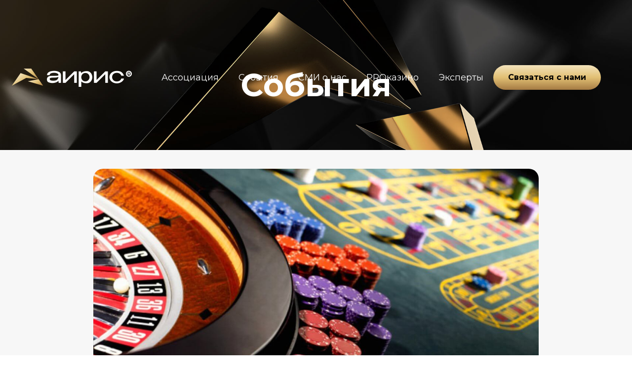

--- FILE ---
content_type: text/html; charset=utf-8
request_url: https://www.aeso.su/news/rossiyskiy-igornyy-biznes-zaplatil-1-3-milliarda-nalogov-za-pervoe-polugodie
body_size: 6504
content:
<!DOCTYPE html><!-- This site was created in Webflow. https://webflow.com --><!-- Last Published: Fri Jan 23 2026 13:51:22 GMT+0000 (Coordinated Universal Time) --><html data-wf-domain="www.aeso.su" data-wf-page="6200b8bbbda779c695f2423f" data-wf-site="61f4fd953f554c9f13b7a582" lang="ru" data-wf-collection="6200b8bbbda779ef19f2423c" data-wf-item-slug="rossiyskiy-igornyy-biznes-zaplatil-1-3-milliarda-nalogov-za-pervoe-polugodie"><head><meta charset="utf-8"/><title>АИРИС — Российский игорный бизнес заплатил 1,3 миллиарда налогов за первое полугодие</title><meta content="Игорная зона «Красная Поляна» в Сочи, алтайская «Сибирская монета», «Янтарная» в Калининграде и «Приморье» на Дальнем Востоке пополнили государственный бюджет на 1941302 101 941 рубль. Выплаченная сумма представляет собой налоговые сборы за первую половину 2024 года. При этом распределение по игорным зонам выглядит следующим образом: «Красная Поляна» - 3253195 319 рублей, казино Tigre de Cristal - 8019871 987 рублей, казино Subriane – 152 335 635 рублей и «Сибирская монета» - 55 639 000 рублей." name="description"/><meta content="АИРИС — Российский игорный бизнес заплатил 1,3 миллиарда налогов за первое полугодие" property="og:title"/><meta content="Игорная зона «Красная Поляна» в Сочи, алтайская «Сибирская монета», «Янтарная» в Калининграде и «Приморье» на Дальнем Востоке пополнили государственный бюджет на 1941302 101 941 рубль. Выплаченная сумма представляет собой налоговые сборы за первую половину 2024 года. При этом распределение по игорным зонам выглядит следующим образом: «Красная Поляна» - 3253195 319 рублей, казино Tigre de Cristal - 8019871 987 рублей, казино Subriane – 152 335 635 рублей и «Сибирская монета» - 55 639 000 рублей." property="og:description"/><meta content="АИРИС — Российский игорный бизнес заплатил 1,3 миллиарда налогов за первое полугодие" property="twitter:title"/><meta content="Игорная зона «Красная Поляна» в Сочи, алтайская «Сибирская монета», «Янтарная» в Калининграде и «Приморье» на Дальнем Востоке пополнили государственный бюджет на 1941302 101 941 рубль. Выплаченная сумма представляет собой налоговые сборы за первую половину 2024 года. При этом распределение по игорным зонам выглядит следующим образом: «Красная Поляна» - 3253195 319 рублей, казино Tigre de Cristal - 8019871 987 рублей, казино Subriane – 152 335 635 рублей и «Сибирская монета» - 55 639 000 рублей." property="twitter:description"/><meta property="og:type" content="website"/><meta content="summary_large_image" name="twitter:card"/><meta content="width=device-width, initial-scale=1" name="viewport"/><meta content="Webflow" name="generator"/><link href="https://cdn.prod.website-files.com/61f4fd953f554c9f13b7a582/css/aeso.webflow.shared.2bd4574f2.min.css" rel="stylesheet" type="text/css" integrity="sha384-K9RXTy8mde98ktScGjMXmOLzErbDWOrHInjcOQLmnwOPpfJIk8kEIMdO3n7RkA7O" crossorigin="anonymous"/><link href="https://fonts.googleapis.com" rel="preconnect"/><link href="https://fonts.gstatic.com" rel="preconnect" crossorigin="anonymous"/><script src="https://ajax.googleapis.com/ajax/libs/webfont/1.6.26/webfont.js" type="text/javascript"></script><script type="text/javascript">WebFont.load({  google: {    families: ["Montserrat:100,100italic,200,200italic,300,300italic,400,400italic,500,500italic,600,600italic,700,700italic,800,800italic,900,900italic","Oswald:200,300,400,500,600,700"]  }});</script><script type="text/javascript">!function(o,c){var n=c.documentElement,t=" w-mod-";n.className+=t+"js",("ontouchstart"in o||o.DocumentTouch&&c instanceof DocumentTouch)&&(n.className+=t+"touch")}(window,document);</script><link href="https://cdn.prod.website-files.com/61f4fd953f554c9f13b7a582/6206cbae113edc44b9cb5c5e_fav32.png" rel="shortcut icon" type="image/x-icon"/><link href="https://cdn.prod.website-files.com/61f4fd953f554c9f13b7a582/6206cbb4113edc64e6cb5c6b_fav256.png" rel="apple-touch-icon"/><script async="" src="https://www.googletagmanager.com/gtag/js?id=G-GW8WJ7BB34"></script><script type="text/javascript">window.dataLayer = window.dataLayer || [];function gtag(){dataLayer.push(arguments);}gtag('set', 'developer_id.dZGVlNj', true);gtag('js', new Date());gtag('config', 'G-GW8WJ7BB34');</script><script id="jetboost-script" type="text/javascript"> window.JETBOOST_SITE_ID = "ckz25jud605a90nta6msla0pz"; (function(d) { var s = d.createElement("script"); s.src = "https://cdn.jetboost.io/jetboost.js"; s.async = 1; d.getElementsByTagName("head")[0].appendChild(s); })(document); </script><script src="https://cdn.prod.website-files.com/61f4fd953f554c9f13b7a582%2F66ba5a08efe71070f98dd10a%2F67b79b5bf71c6890b53f5e3a%2Fgw8wj7bb34-1.1.1.js" type="text/javascript"></script></head><body><div class="section-navbar-about"><div data-animation="default" data-collapse="medium" data-duration="400" data-easing="ease" data-easing2="ease" role="banner" class="navbar w-nav"><a href="/" class="brand w-nav-brand"><img src="https://cdn.prod.website-files.com/61f4fd953f554c9f13b7a582/61f4fd953f554c531fb7a58b_logo.png" loading="lazy" width="243" alt=""/></a><nav role="navigation" class="nav-menu w-nav-menu"><a href="/about" class="nav-link w-nav-link">Ассоциация</a><a href="/news" class="nav-link w-nav-link">События</a><a href="/documents" class="nav-link w-nav-link">СМИ о нас</a><a href="/procasino" class="nav-link w-nav-link">PROказино</a><a href="/experts" class="nav-link w-nav-link">Эксперты</a><a href="/contact-us" class="button w-button">Связаться с нами</a></nav><div class="menu-button w-nav-button"><div class="w-icon-nav-menu"></div></div></div><div class="div-block"><p class="paragraph">События</p></div></div><div class="section-22"><div class="div-block-42"><div style="background-image:url(&quot;https://cdn.prod.website-files.com/61f60417c024d3b537dfc51f/6463217c5f397b0628012ddb_%D0%98%D0%B6%D0%B5%D0%B2%D1%81%D0%BA.jpg&quot;)" class="div-block-36"></div><div class="div-block-41"><div class="div-block-37"><div class="text-block-10">Новости</div></div><div><h2 class="heading-17">Российский игорный бизнес заплатил 1,3 миллиарда налогов за первое полугодие</h2></div><div class="div-block-39"><div class="div-block-38"><div class="date-news">4/7/2024</div></div></div></div></div><div class="div-block-40"><div class="w-richtext"><p>Игорная зона «Красная Поляна» в Сочи, алтайская «Сибирская монета», «Янтарная» в Калининграде и «Приморье» на Дальнем Востоке пополнили государственный бюджет на 1 302 101 941 рубль. Выплаченная сумма представляет собой налоговые сборы за первую половину 2024 года. При этом распределение по игорным зонам выглядит следующим образом: «Красная Поляна» - 765 325 319 рублей, казиноTigre de Cristal «Приморье» - 328 801 987 рублей, казино SOBRANIE «Янтарная» - 152 335 635рублей и «Сибирская монета» - 55 639 000 рублей. </p><p>Важно отметить, что выплаты от игорных зон за аналогичный период 2023 года распределились так: «Красная Поляна» - 795 023 525 рублей, казино Tigre de Cristal – 295 551 505 рублей, казино SOBRANIE– 112 525 469 рублей, «Сибирская монета» - 34 818 758 рублей. А общая величина уплаченных налогов за полугодие от всей отрасли составила 1 237 919 257рублей. </p><p>Таким образом, если рассматривать данные по первым полугодиям 2023 и 2024 года, выплаты от игорного бизнеса в пользу государства выросли на 5%.</p><p>В 2022 году выплаты от игорных зон за первые два квартала распределились так: «Красная Поляна» -  745 977 197 рублей, казино Tigre de Cristal - 260 395 888 рублей, казино SOBRANIE - 93 474 075 рублей, «Сибирская монета» - 32 073 549 рублей. Итоговая сумма обязательных выплат по налоговым обязательствам составила 1 131 920 709рублей. </p><p>‍</p><blockquote><em>Исполнительный директор Ассоциации операторов индустрии развлечений и спортивно-зрелищных мероприятий (АИРИС) Дмитрий Анфиногенов указал на причину роста налоговых отчислений игорного бизнеса: «Важно подчеркнуть, что увеличение налоговых отчислений игорной индустрии не основано на стихийно растущем спросе на азартные развлечения. Напротив, ключевым фактором роста служит комплексное развитие российских казино. Все четыре игорные зоны успешно встроились в туристическую индустрию и предлагают гостям намного больше, чем просто игра. Игорные зоны продолжают добавлять развлекательные опции для своих посетителей, выступая драйверами событийного туризма в своих регионах.</em></blockquote><blockquote><em>При этом, кроме уже привычных концертов звезд, спортивных шоу, театральных постановок и гастрономических ужинов, мы видим новые инициативы и успешные социально-культурные эксперименты в индустрии. Так, в игорной зоне «Красная Поляна» во второй половине летнего сезона будет проходить регулярное цирковое шоу, а буквально две недели назад завершился полугодовой проект, посвященный Александру Сергеевичу Пушкину. Уверен, что в будущем мы увидим еще много подобных проектов, которые сделают отечественный туристический рынок еще эффективнее и привлекательнее».</em></blockquote><p>‍</p></div></div><div class="div-block-62"><div class="collection-list-wrapper-2 w-dyn-list"><div class="w-dyn-empty"><div>No items found.</div></div></div></div></div><div class="section-23"><div class="div-h2"><h2 class="heading-17">Другие новости</h2></div><div class="other-news w-dyn-list"><div role="list" class="w-dyn-items w-row"><div role="listitem" class="w-dyn-item w-col w-col-4"><a href="/news/proekty-igornoy-industrii-rossii-poluchili-nagrady-na-mezhdunarodnoy-turisticheskoy-premii-rupor" class="news-new-temp w-inline-block"><div style="background-image:url(&quot;https://cdn.prod.website-files.com/61f60417c024d3b537dfc51f/697371415c3159fcc46d4413_%D0%A0%D0%A3%D0%9F%D0%9E%D0%A0.JPG&quot;)" class="div-block-71"></div><div class="div-category"><div class="text-block-24">Новости</div></div><div class="div-title"><h6 class="heading-6">Проекты игорной индустрии России получили награды на международной туристической премии «РУПОР»</h6></div><div><div class="text-block-25">1/30/2022</div></div></a></div><div role="listitem" class="w-dyn-item w-col w-col-4"><a href="/news/igornye-zony-rossii-prinyali-pochti-100-tysyach-gostey-v-novogodnie-prazdniki" class="news-new-temp w-inline-block"><div style="background-image:url(&quot;https://cdn.prod.website-files.com/61f60417c024d3b537dfc51f/696911f484ce2a2bf0e1a454_%D0%BD%D0%BE%D0%B2%D0%BE%D0%B3%D0%BE%D0%B4%D0%BD%D0%B8%D0%B5%203.jpg&quot;)" class="div-block-71"></div><div class="div-category"><div class="text-block-24">Новости</div></div><div class="div-title"><h6 class="heading-6">Игорные зоны России приняли почти 100 тысяч гостей в новогодние праздники</h6></div><div><div class="text-block-25">1/30/2022</div></div></a></div><div role="listitem" class="w-dyn-item w-col w-col-4"><a href="/news/novogodnee-pozdravlenie-ot-ispolnitelnogo-direktora-airis-dmitriya-anfinogenova-2" class="news-new-temp w-inline-block"><div style="background-image:url(&quot;https://cdn.prod.website-files.com/61f60417c024d3b537dfc51f/694ceaab2759564060a9fd71_%D0%94%D0%BC%D0%B8%D1%82%D1%80%D0%B8%D0%B9%20%D0%90%D0%BD%D1%84%D0%B8%D0%BD%D0%BE%D0%B3%D0%B5%D0%BD%D0%BE%D0%B2%20(1).jpg&quot;)" class="div-block-71"></div><div class="div-category"><div class="text-block-24">Новости</div></div><div class="div-title"><h6 class="heading-6">Новогоднее поздравление от исполнительного директора АИРИС Дмитрия Анфиногенова</h6></div><div><div class="text-block-25">1/30/2022</div></div></a></div></div></div></div><div class="section-8"><div class="footer w-container"><div class="div-block-15"><div id="w-node-_1b425cb9-8507-989e-018f-2d03699b1768-699b1765" class="div_footer_item"><div id="w-node-_1b425cb9-8507-989e-018f-2d03699b1769-699b1765" class="text-block-2">info_aeso@aeso.su | +7 999 767 45 46</div></div><div id="w-node-_1b425cb9-8507-989e-018f-2d03699b176b-699b1765" class="div-block-16"></div><div id="w-node-_1b425cb9-8507-989e-018f-2d03699b176c-699b1765" class="div-block-17"><div class="text-block-3">© 2022-2025, Ассоциация АИРИС</div><div class="div-block-18"><a href="https://cdn.prod.website-files.com/61f4fd953f554c9f13b7a582/66903de3bdd8154f7f11dc52_%D0%9F%D0%9E%D0%9B%D0%98%D0%A2%D0%98%D0%9A%D0%90%20%D0%92%20%D0%9E%D0%91%D0%9B%D0%90%D0%A1%D0%A2%D0%98%20%D0%9E%D0%91%D0%A0%D0%90%D0%91%D0%9E%D0%A2%D0%9A%D0%98%20%D0%9F%D0%95%D0%A0%D0%A1%D0%9E%D0%9D%D0%90%D0%9B%D0%AC%D0%9D%D0%AB%D0%A5%20%D0%94%D0%90%D0%9D%D0%9D%D0%AB%D0%A5%20%D0%90%D0%98%D0%A0%D0%98%D0%A1.pdf" target="_blank" class="link-2 bottom last">Политика обработки персональных данных</a></div></div><div id="w-node-_1b425cb9-8507-989e-018f-2d03699b1774-699b1765" class="div_footer_item"><img src="https://cdn.prod.website-files.com/61f4fd953f554c9f13b7a582/61f4fd953f554c531fb7a58b_logo.png" loading="lazy" alt="" class="image-12"/></div><div id="w-node-_1b425cb9-8507-989e-018f-2d03699b1776-699b1765" class="div_footer_item"><a href="/about" class="link-3">Ассоциация<br/></a><a href="/experts" class="link-3">Эксперты<br/></a></div><div id="w-node-_1b425cb9-8507-989e-018f-2d03699b177b-699b1765" class="div_footer_item"><a href="/news" class="link-4">Новости<br/></a><a href="/news" class="link-4">События<br/></a><a href="/procasino" class="link-4">PROказино<br/></a></div><div id="w-node-_1b425cb9-8507-989e-018f-2d03699b1783-699b1765" class="div-block-20"><a href="#" class="link-5">Документы<br/><br/><br/><br/></a></div><div class="div_footer_item"></div><div id="w-node-_1b425cb9-8507-989e-018f-2d03699b178c-699b1765" class="div_footer_item"><a href="/contact-us" class="button w-button">Написать нам</a></div></div></div></div><div class="section-10"><div class="w-layout-grid grid-4"><div id="w-node-f9e44c9a-c414-f21b-260a-8b480772c0b4-0772c0b2"><img src="https://cdn.prod.website-files.com/61f4fd953f554c9f13b7a582/61f4fd953f554c531fb7a58b_logo.png" loading="lazy" width="190" alt=""/></div><div id="w-node-f9e44c9a-c414-f21b-260a-8b480772c0b6-0772c0b2"><div class="text-block-2">info@aeso.su<br/>+7 999 767 4546</div><a href="https://cdn.prod.website-files.com/61f4fd953f554c9f13b7a582/66903de3bdd8154f7f11dc52_%D0%9F%D0%9E%D0%9B%D0%98%D0%A2%D0%98%D0%9A%D0%90%20%D0%92%20%D0%9E%D0%91%D0%9B%D0%90%D0%A1%D0%A2%D0%98%20%D0%9E%D0%91%D0%A0%D0%90%D0%91%D0%9E%D0%A2%D0%9A%D0%98%20%D0%9F%D0%95%D0%A0%D0%A1%D0%9E%D0%9D%D0%90%D0%9B%D0%AC%D0%9D%D0%AB%D0%A5%20%D0%94%D0%90%D0%9D%D0%9D%D0%AB%D0%A5%20%D0%90%D0%98%D0%A0%D0%98%D0%A1.pdf" target="_blank" class="w-inline-block"><div class="link">Политика обработки персональных данных</div></a></div></div></div><script src="https://d3e54v103j8qbb.cloudfront.net/js/jquery-3.5.1.min.dc5e7f18c8.js?site=61f4fd953f554c9f13b7a582" type="text/javascript" integrity="sha256-9/aliU8dGd2tb6OSsuzixeV4y/faTqgFtohetphbbj0=" crossorigin="anonymous"></script><script src="https://cdn.prod.website-files.com/61f4fd953f554c9f13b7a582/js/webflow.schunk.c2cf5e5a504fdc54.js" type="text/javascript" integrity="sha384-4IppPrhf8ebXNnj9EV2wYoqeKkewEfhgs9xfg1RWaO6Cmljly97mlq6peY9C5jLF" crossorigin="anonymous"></script><script src="https://cdn.prod.website-files.com/61f4fd953f554c9f13b7a582/js/webflow.a9ba356d.d790faab5eca85f2.js" type="text/javascript" integrity="sha384-8hwrC/NV4OSVSidC9MTWLDeeg1jSOl1uAsJFw5gGTgUPrsQC46VOTgPqiwYSOKAh" crossorigin="anonymous"></script><script>
console.clear();
/* globals
  $
*/

const data = {
    months: {
        en: [
            'January', 'February', 'March', 'April', 'May', 'June',
            'July', 'August', 'September', 'October', 'November', 'December',
        ],
        local: [],
    },
    days: {
        en: [
            'Monday', 'Tuesday', 'Wednesday', 'Thursday', 'Friday', 'Saturday', 'Sunday',
        ],
        local: [],
    }
};

data.months.local = [
    'январь', 'февраль', 'март', 'апрель', 'май', 'июнь',
    'июль', 'август', 'сентябрь', 'октябрь', 'ноябрь', 'декабрь',
];
data.days.local = [
    'понедельник', 'вторник', 'среда', 'четверг', 'пятница', 'суббота', 'воскресенье',
];

if (data.months.local.length !== 12) {
    console.error('Months are incorrect! Check your script.')
}
if (data.days.local.length !== 7) {
    console.error('Days are incorrect! Check your script.')
}

const shortenDaysMonths = daymonth => daymonth.substring(0, 3);
const convertToLocal = (daydate, whatToConvert) => {
    whatToConvert.each(function() {
        const theObject = $(this);
        let text = theObject.text();

        if (daydate === 'm' || daydate === 'month' || daydate === 'months') {
            for (let i = 0; i < data.months.en.length; i++) {
                text = text.replace(data.months.en[i], data.months.local[i])
                text = text.replace(shortenDaysMonths(data.months.en[i]), shortenDaysMonths(data.months.local[i]))
                theObject.text(text)
            }
        } else if (daydate === 'd' || daydate === 'day' || daydate === 'days') {
            for (let i = 0; i < data.days.en.length; i++) {
                text = text.replace(data.days.en[i], data.days.local[i])
                text = text.replace(shortenDaysMonths(data.days.en[i]), shortenDaysMonths(data.days.local[i]))
                theObject.text(text)
            }
        }
    });
};
  </script></body></html>

--- FILE ---
content_type: text/css
request_url: https://cdn.prod.website-files.com/61f4fd953f554c9f13b7a582/css/aeso.webflow.shared.2bd4574f2.min.css
body_size: 18200
content:
html{-webkit-text-size-adjust:100%;-ms-text-size-adjust:100%;font-family:sans-serif}body{margin:0}article,aside,details,figcaption,figure,footer,header,hgroup,main,menu,nav,section,summary{display:block}audio,canvas,progress,video{vertical-align:baseline;display:inline-block}audio:not([controls]){height:0;display:none}[hidden],template{display:none}a{background-color:#0000}a:active,a:hover{outline:0}abbr[title]{border-bottom:1px dotted}b,strong{font-weight:700}dfn{font-style:italic}h1{margin:.67em 0;font-size:2em}mark{color:#000;background:#ff0}small{font-size:80%}sub,sup{vertical-align:baseline;font-size:75%;line-height:0;position:relative}sup{top:-.5em}sub{bottom:-.25em}img{border:0}svg:not(:root){overflow:hidden}hr{box-sizing:content-box;height:0}pre{overflow:auto}code,kbd,pre,samp{font-family:monospace;font-size:1em}button,input,optgroup,select,textarea{color:inherit;font:inherit;margin:0}button{overflow:visible}button,select{text-transform:none}button,html input[type=button],input[type=reset]{-webkit-appearance:button;cursor:pointer}button[disabled],html input[disabled]{cursor:default}button::-moz-focus-inner,input::-moz-focus-inner{border:0;padding:0}input{line-height:normal}input[type=checkbox],input[type=radio]{box-sizing:border-box;padding:0}input[type=number]::-webkit-inner-spin-button,input[type=number]::-webkit-outer-spin-button{height:auto}input[type=search]{-webkit-appearance:none}input[type=search]::-webkit-search-cancel-button,input[type=search]::-webkit-search-decoration{-webkit-appearance:none}legend{border:0;padding:0}textarea{overflow:auto}optgroup{font-weight:700}table{border-collapse:collapse;border-spacing:0}td,th{padding:0}@font-face{font-family:webflow-icons;src:url([data-uri])format("truetype");font-weight:400;font-style:normal}[class^=w-icon-],[class*=\ w-icon-]{speak:none;font-variant:normal;text-transform:none;-webkit-font-smoothing:antialiased;-moz-osx-font-smoothing:grayscale;font-style:normal;font-weight:400;line-height:1;font-family:webflow-icons!important}.w-icon-slider-right:before{content:""}.w-icon-slider-left:before{content:""}.w-icon-nav-menu:before{content:""}.w-icon-arrow-down:before,.w-icon-dropdown-toggle:before{content:""}.w-icon-file-upload-remove:before{content:""}.w-icon-file-upload-icon:before{content:""}*{box-sizing:border-box}html{height:100%}body{color:#333;background-color:#fff;min-height:100%;margin:0;font-family:Arial,sans-serif;font-size:14px;line-height:20px}img{vertical-align:middle;max-width:100%;display:inline-block}html.w-mod-touch *{background-attachment:scroll!important}.w-block{display:block}.w-inline-block{max-width:100%;display:inline-block}.w-clearfix:before,.w-clearfix:after{content:" ";grid-area:1/1/2/2;display:table}.w-clearfix:after{clear:both}.w-hidden{display:none}.w-button{color:#fff;line-height:inherit;cursor:pointer;background-color:#3898ec;border:0;border-radius:0;padding:9px 15px;text-decoration:none;display:inline-block}input.w-button{-webkit-appearance:button}html[data-w-dynpage] [data-w-cloak]{color:#0000!important}.w-code-block{margin:unset}pre.w-code-block code{all:inherit}.w-optimization{display:contents}.w-webflow-badge,.w-webflow-badge>img{box-sizing:unset;width:unset;height:unset;max-height:unset;max-width:unset;min-height:unset;min-width:unset;margin:unset;padding:unset;float:unset;clear:unset;border:unset;border-radius:unset;background:unset;background-image:unset;background-position:unset;background-size:unset;background-repeat:unset;background-origin:unset;background-clip:unset;background-attachment:unset;background-color:unset;box-shadow:unset;transform:unset;direction:unset;font-family:unset;font-weight:unset;color:unset;font-size:unset;line-height:unset;font-style:unset;font-variant:unset;text-align:unset;letter-spacing:unset;-webkit-text-decoration:unset;text-decoration:unset;text-indent:unset;text-transform:unset;list-style-type:unset;text-shadow:unset;vertical-align:unset;cursor:unset;white-space:unset;word-break:unset;word-spacing:unset;word-wrap:unset;transition:unset}.w-webflow-badge{white-space:nowrap;cursor:pointer;box-shadow:0 0 0 1px #0000001a,0 1px 3px #0000001a;visibility:visible!important;opacity:1!important;z-index:2147483647!important;color:#aaadb0!important;overflow:unset!important;background-color:#fff!important;border-radius:3px!important;width:auto!important;height:auto!important;margin:0!important;padding:6px!important;font-size:12px!important;line-height:14px!important;text-decoration:none!important;display:inline-block!important;position:fixed!important;inset:auto 12px 12px auto!important;transform:none!important}.w-webflow-badge>img{position:unset;visibility:unset!important;opacity:1!important;vertical-align:middle!important;display:inline-block!important}h1,h2,h3,h4,h5,h6{margin-bottom:10px;font-weight:700}h1{margin-top:20px;font-size:38px;line-height:44px}h2{margin-top:20px;font-size:32px;line-height:36px}h3{margin-top:20px;font-size:24px;line-height:30px}h4{margin-top:10px;font-size:18px;line-height:24px}h5{margin-top:10px;font-size:14px;line-height:20px}h6{margin-top:10px;font-size:12px;line-height:18px}p{margin-top:0;margin-bottom:10px}blockquote{border-left:5px solid #e2e2e2;margin:0 0 10px;padding:10px 20px;font-size:18px;line-height:22px}figure{margin:0 0 10px}figcaption{text-align:center;margin-top:5px}ul,ol{margin-top:0;margin-bottom:10px;padding-left:40px}.w-list-unstyled{padding-left:0;list-style:none}.w-embed:before,.w-embed:after{content:" ";grid-area:1/1/2/2;display:table}.w-embed:after{clear:both}.w-video{width:100%;padding:0;position:relative}.w-video iframe,.w-video object,.w-video embed{border:none;width:100%;height:100%;position:absolute;top:0;left:0}fieldset{border:0;margin:0;padding:0}button,[type=button],[type=reset]{cursor:pointer;-webkit-appearance:button;border:0}.w-form{margin:0 0 15px}.w-form-done{text-align:center;background-color:#ddd;padding:20px;display:none}.w-form-fail{background-color:#ffdede;margin-top:10px;padding:10px;display:none}label{margin-bottom:5px;font-weight:700;display:block}.w-input,.w-select{color:#333;vertical-align:middle;background-color:#fff;border:1px solid #ccc;width:100%;height:38px;margin-bottom:10px;padding:8px 12px;font-size:14px;line-height:1.42857;display:block}.w-input::placeholder,.w-select::placeholder{color:#999}.w-input:focus,.w-select:focus{border-color:#3898ec;outline:0}.w-input[disabled],.w-select[disabled],.w-input[readonly],.w-select[readonly],fieldset[disabled] .w-input,fieldset[disabled] .w-select{cursor:not-allowed}.w-input[disabled]:not(.w-input-disabled),.w-select[disabled]:not(.w-input-disabled),.w-input[readonly],.w-select[readonly],fieldset[disabled]:not(.w-input-disabled) .w-input,fieldset[disabled]:not(.w-input-disabled) .w-select{background-color:#eee}textarea.w-input,textarea.w-select{height:auto}.w-select{background-color:#f3f3f3}.w-select[multiple]{height:auto}.w-form-label{cursor:pointer;margin-bottom:0;font-weight:400;display:inline-block}.w-radio{margin-bottom:5px;padding-left:20px;display:block}.w-radio:before,.w-radio:after{content:" ";grid-area:1/1/2/2;display:table}.w-radio:after{clear:both}.w-radio-input{float:left;margin:3px 0 0 -20px;line-height:normal}.w-file-upload{margin-bottom:10px;display:block}.w-file-upload-input{opacity:0;z-index:-100;width:.1px;height:.1px;position:absolute;overflow:hidden}.w-file-upload-default,.w-file-upload-uploading,.w-file-upload-success{color:#333;display:inline-block}.w-file-upload-error{margin-top:10px;display:block}.w-file-upload-default.w-hidden,.w-file-upload-uploading.w-hidden,.w-file-upload-error.w-hidden,.w-file-upload-success.w-hidden{display:none}.w-file-upload-uploading-btn{cursor:pointer;background-color:#fafafa;border:1px solid #ccc;margin:0;padding:8px 12px;font-size:14px;font-weight:400;display:flex}.w-file-upload-file{background-color:#fafafa;border:1px solid #ccc;flex-grow:1;justify-content:space-between;margin:0;padding:8px 9px 8px 11px;display:flex}.w-file-upload-file-name{font-size:14px;font-weight:400;display:block}.w-file-remove-link{cursor:pointer;width:auto;height:auto;margin-top:3px;margin-left:10px;padding:3px;display:block}.w-icon-file-upload-remove{margin:auto;font-size:10px}.w-file-upload-error-msg{color:#ea384c;padding:2px 0;display:inline-block}.w-file-upload-info{padding:0 12px;line-height:38px;display:inline-block}.w-file-upload-label{cursor:pointer;background-color:#fafafa;border:1px solid #ccc;margin:0;padding:8px 12px;font-size:14px;font-weight:400;display:inline-block}.w-icon-file-upload-icon,.w-icon-file-upload-uploading{width:20px;margin-right:8px;display:inline-block}.w-icon-file-upload-uploading{height:20px}.w-container{max-width:940px;margin-left:auto;margin-right:auto}.w-container:before,.w-container:after{content:" ";grid-area:1/1/2/2;display:table}.w-container:after{clear:both}.w-container .w-row{margin-left:-10px;margin-right:-10px}.w-row:before,.w-row:after{content:" ";grid-area:1/1/2/2;display:table}.w-row:after{clear:both}.w-row .w-row{margin-left:0;margin-right:0}.w-col{float:left;width:100%;min-height:1px;padding-left:10px;padding-right:10px;position:relative}.w-col .w-col{padding-left:0;padding-right:0}.w-col-1{width:8.33333%}.w-col-2{width:16.6667%}.w-col-3{width:25%}.w-col-4{width:33.3333%}.w-col-5{width:41.6667%}.w-col-6{width:50%}.w-col-7{width:58.3333%}.w-col-8{width:66.6667%}.w-col-9{width:75%}.w-col-10{width:83.3333%}.w-col-11{width:91.6667%}.w-col-12{width:100%}.w-hidden-main{display:none!important}@media screen and (max-width:991px){.w-container{max-width:728px}.w-hidden-main{display:inherit!important}.w-hidden-medium{display:none!important}.w-col-medium-1{width:8.33333%}.w-col-medium-2{width:16.6667%}.w-col-medium-3{width:25%}.w-col-medium-4{width:33.3333%}.w-col-medium-5{width:41.6667%}.w-col-medium-6{width:50%}.w-col-medium-7{width:58.3333%}.w-col-medium-8{width:66.6667%}.w-col-medium-9{width:75%}.w-col-medium-10{width:83.3333%}.w-col-medium-11{width:91.6667%}.w-col-medium-12{width:100%}.w-col-stack{width:100%;left:auto;right:auto}}@media screen and (max-width:767px){.w-hidden-main,.w-hidden-medium{display:inherit!important}.w-hidden-small{display:none!important}.w-row,.w-container .w-row{margin-left:0;margin-right:0}.w-col{width:100%;left:auto;right:auto}.w-col-small-1{width:8.33333%}.w-col-small-2{width:16.6667%}.w-col-small-3{width:25%}.w-col-small-4{width:33.3333%}.w-col-small-5{width:41.6667%}.w-col-small-6{width:50%}.w-col-small-7{width:58.3333%}.w-col-small-8{width:66.6667%}.w-col-small-9{width:75%}.w-col-small-10{width:83.3333%}.w-col-small-11{width:91.6667%}.w-col-small-12{width:100%}}@media screen and (max-width:479px){.w-container{max-width:none}.w-hidden-main,.w-hidden-medium,.w-hidden-small{display:inherit!important}.w-hidden-tiny{display:none!important}.w-col{width:100%}.w-col-tiny-1{width:8.33333%}.w-col-tiny-2{width:16.6667%}.w-col-tiny-3{width:25%}.w-col-tiny-4{width:33.3333%}.w-col-tiny-5{width:41.6667%}.w-col-tiny-6{width:50%}.w-col-tiny-7{width:58.3333%}.w-col-tiny-8{width:66.6667%}.w-col-tiny-9{width:75%}.w-col-tiny-10{width:83.3333%}.w-col-tiny-11{width:91.6667%}.w-col-tiny-12{width:100%}}.w-widget{position:relative}.w-widget-map{width:100%;height:400px}.w-widget-map label{width:auto;display:inline}.w-widget-map img{max-width:inherit}.w-widget-map .gm-style-iw{text-align:center}.w-widget-map .gm-style-iw>button{display:none!important}.w-widget-twitter{overflow:hidden}.w-widget-twitter-count-shim{vertical-align:top;text-align:center;background:#fff;border:1px solid #758696;border-radius:3px;width:28px;height:20px;display:inline-block;position:relative}.w-widget-twitter-count-shim *{pointer-events:none;-webkit-user-select:none;user-select:none}.w-widget-twitter-count-shim .w-widget-twitter-count-inner{text-align:center;color:#999;font-family:serif;font-size:15px;line-height:12px;position:relative}.w-widget-twitter-count-shim .w-widget-twitter-count-clear{display:block;position:relative}.w-widget-twitter-count-shim.w--large{width:36px;height:28px}.w-widget-twitter-count-shim.w--large .w-widget-twitter-count-inner{font-size:18px;line-height:18px}.w-widget-twitter-count-shim:not(.w--vertical){margin-left:5px;margin-right:8px}.w-widget-twitter-count-shim:not(.w--vertical).w--large{margin-left:6px}.w-widget-twitter-count-shim:not(.w--vertical):before,.w-widget-twitter-count-shim:not(.w--vertical):after{content:" ";pointer-events:none;border:solid #0000;width:0;height:0;position:absolute;top:50%;left:0}.w-widget-twitter-count-shim:not(.w--vertical):before{border-width:4px;border-color:#75869600 #5d6c7b #75869600 #75869600;margin-top:-4px;margin-left:-9px}.w-widget-twitter-count-shim:not(.w--vertical).w--large:before{border-width:5px;margin-top:-5px;margin-left:-10px}.w-widget-twitter-count-shim:not(.w--vertical):after{border-width:4px;border-color:#fff0 #fff #fff0 #fff0;margin-top:-4px;margin-left:-8px}.w-widget-twitter-count-shim:not(.w--vertical).w--large:after{border-width:5px;margin-top:-5px;margin-left:-9px}.w-widget-twitter-count-shim.w--vertical{width:61px;height:33px;margin-bottom:8px}.w-widget-twitter-count-shim.w--vertical:before,.w-widget-twitter-count-shim.w--vertical:after{content:" ";pointer-events:none;border:solid #0000;width:0;height:0;position:absolute;top:100%;left:50%}.w-widget-twitter-count-shim.w--vertical:before{border-width:5px;border-color:#5d6c7b #75869600 #75869600;margin-left:-5px}.w-widget-twitter-count-shim.w--vertical:after{border-width:4px;border-color:#fff #fff0 #fff0;margin-left:-4px}.w-widget-twitter-count-shim.w--vertical .w-widget-twitter-count-inner{font-size:18px;line-height:22px}.w-widget-twitter-count-shim.w--vertical.w--large{width:76px}.w-background-video{color:#fff;height:500px;position:relative;overflow:hidden}.w-background-video>video{object-fit:cover;z-index:-100;background-position:50%;background-size:cover;width:100%;height:100%;margin:auto;position:absolute;inset:-100%}.w-background-video>video::-webkit-media-controls-start-playback-button{-webkit-appearance:none;display:none!important}.w-background-video--control{background-color:#0000;padding:0;position:absolute;bottom:1em;right:1em}.w-background-video--control>[hidden]{display:none!important}.w-slider{text-align:center;clear:both;-webkit-tap-highlight-color:#0000;tap-highlight-color:#0000;background:#ddd;height:300px;position:relative}.w-slider-mask{z-index:1;white-space:nowrap;height:100%;display:block;position:relative;left:0;right:0;overflow:hidden}.w-slide{vertical-align:top;white-space:normal;text-align:left;width:100%;height:100%;display:inline-block;position:relative}.w-slider-nav{z-index:2;text-align:center;-webkit-tap-highlight-color:#0000;tap-highlight-color:#0000;height:40px;margin:auto;padding-top:10px;position:absolute;inset:auto 0 0}.w-slider-nav.w-round>div{border-radius:100%}.w-slider-nav.w-num>div{font-size:inherit;line-height:inherit;width:auto;height:auto;padding:.2em .5em}.w-slider-nav.w-shadow>div{box-shadow:0 0 3px #3336}.w-slider-nav-invert{color:#fff}.w-slider-nav-invert>div{background-color:#2226}.w-slider-nav-invert>div.w-active{background-color:#222}.w-slider-dot{cursor:pointer;background-color:#fff6;width:1em;height:1em;margin:0 3px .5em;transition:background-color .1s,color .1s;display:inline-block;position:relative}.w-slider-dot.w-active{background-color:#fff}.w-slider-dot:focus{outline:none;box-shadow:0 0 0 2px #fff}.w-slider-dot:focus.w-active{box-shadow:none}.w-slider-arrow-left,.w-slider-arrow-right{cursor:pointer;color:#fff;-webkit-tap-highlight-color:#0000;tap-highlight-color:#0000;-webkit-user-select:none;user-select:none;width:80px;margin:auto;font-size:40px;position:absolute;inset:0;overflow:hidden}.w-slider-arrow-left [class^=w-icon-],.w-slider-arrow-right [class^=w-icon-],.w-slider-arrow-left [class*=\ w-icon-],.w-slider-arrow-right [class*=\ w-icon-]{position:absolute}.w-slider-arrow-left:focus,.w-slider-arrow-right:focus{outline:0}.w-slider-arrow-left{z-index:3;right:auto}.w-slider-arrow-right{z-index:4;left:auto}.w-icon-slider-left,.w-icon-slider-right{width:1em;height:1em;margin:auto;inset:0}.w-slider-aria-label{clip:rect(0 0 0 0);border:0;width:1px;height:1px;margin:-1px;padding:0;position:absolute;overflow:hidden}.w-slider-force-show{display:block!important}.w-dropdown{text-align:left;z-index:900;margin-left:auto;margin-right:auto;display:inline-block;position:relative}.w-dropdown-btn,.w-dropdown-toggle,.w-dropdown-link{vertical-align:top;color:#222;text-align:left;white-space:nowrap;margin-left:auto;margin-right:auto;padding:20px;text-decoration:none;position:relative}.w-dropdown-toggle{-webkit-user-select:none;user-select:none;cursor:pointer;padding-right:40px;display:inline-block}.w-dropdown-toggle:focus{outline:0}.w-icon-dropdown-toggle{width:1em;height:1em;margin:auto 20px auto auto;position:absolute;top:0;bottom:0;right:0}.w-dropdown-list{background:#ddd;min-width:100%;display:none;position:absolute}.w-dropdown-list.w--open{display:block}.w-dropdown-link{color:#222;padding:10px 20px;display:block}.w-dropdown-link.w--current{color:#0082f3}.w-dropdown-link:focus{outline:0}@media screen and (max-width:767px){.w-nav-brand{padding-left:10px}}.w-lightbox-backdrop{cursor:auto;letter-spacing:normal;text-indent:0;text-shadow:none;text-transform:none;visibility:visible;white-space:normal;word-break:normal;word-spacing:normal;word-wrap:normal;color:#fff;text-align:center;z-index:2000;opacity:0;-webkit-user-select:none;-moz-user-select:none;-webkit-tap-highlight-color:transparent;background:#000000e6;outline:0;font-family:Helvetica Neue,Helvetica,Ubuntu,Segoe UI,Verdana,sans-serif;font-size:17px;font-style:normal;font-weight:300;line-height:1.2;list-style:disc;position:fixed;inset:0;-webkit-transform:translate(0)}.w-lightbox-backdrop,.w-lightbox-container{-webkit-overflow-scrolling:touch;height:100%;overflow:auto}.w-lightbox-content{height:100vh;position:relative;overflow:hidden}.w-lightbox-view{opacity:0;width:100vw;height:100vh;position:absolute}.w-lightbox-view:before{content:"";height:100vh}.w-lightbox-group,.w-lightbox-group .w-lightbox-view,.w-lightbox-group .w-lightbox-view:before{height:86vh}.w-lightbox-frame,.w-lightbox-view:before{vertical-align:middle;display:inline-block}.w-lightbox-figure{margin:0;position:relative}.w-lightbox-group .w-lightbox-figure{cursor:pointer}.w-lightbox-img{width:auto;max-width:none;height:auto}.w-lightbox-image{float:none;max-width:100vw;max-height:100vh;display:block}.w-lightbox-group .w-lightbox-image{max-height:86vh}.w-lightbox-caption{text-align:left;text-overflow:ellipsis;white-space:nowrap;background:#0006;padding:.5em 1em;position:absolute;bottom:0;left:0;right:0;overflow:hidden}.w-lightbox-embed{width:100%;height:100%;position:absolute;inset:0}.w-lightbox-control{cursor:pointer;background-position:50%;background-repeat:no-repeat;background-size:24px;width:4em;transition:all .3s;position:absolute;top:0}.w-lightbox-left{background-image:url([data-uri]);display:none;bottom:0;left:0}.w-lightbox-right{background-image:url([data-uri]);display:none;bottom:0;right:0}.w-lightbox-close{background-image:url([data-uri]);background-size:18px;height:2.6em;right:0}.w-lightbox-strip{white-space:nowrap;padding:0 1vh;line-height:0;position:absolute;bottom:0;left:0;right:0;overflow:auto hidden}.w-lightbox-item{box-sizing:content-box;cursor:pointer;width:10vh;padding:2vh 1vh;display:inline-block;-webkit-transform:translate(0,0)}.w-lightbox-active{opacity:.3}.w-lightbox-thumbnail{background:#222;height:10vh;position:relative;overflow:hidden}.w-lightbox-thumbnail-image{position:absolute;top:0;left:0}.w-lightbox-thumbnail .w-lightbox-tall{width:100%;top:50%;transform:translateY(-50%)}.w-lightbox-thumbnail .w-lightbox-wide{height:100%;left:50%;transform:translate(-50%)}.w-lightbox-spinner{box-sizing:border-box;border:5px solid #0006;border-radius:50%;width:40px;height:40px;margin-top:-20px;margin-left:-20px;animation:.8s linear infinite spin;position:absolute;top:50%;left:50%}.w-lightbox-spinner:after{content:"";border:3px solid #0000;border-bottom-color:#fff;border-radius:50%;position:absolute;inset:-4px}.w-lightbox-hide{display:none}.w-lightbox-noscroll{overflow:hidden}@media (min-width:768px){.w-lightbox-content{height:96vh;margin-top:2vh}.w-lightbox-view,.w-lightbox-view:before{height:96vh}.w-lightbox-group,.w-lightbox-group .w-lightbox-view,.w-lightbox-group .w-lightbox-view:before{height:84vh}.w-lightbox-image{max-width:96vw;max-height:96vh}.w-lightbox-group .w-lightbox-image{max-width:82.3vw;max-height:84vh}.w-lightbox-left,.w-lightbox-right{opacity:.5;display:block}.w-lightbox-close{opacity:.8}.w-lightbox-control:hover{opacity:1}}.w-lightbox-inactive,.w-lightbox-inactive:hover{opacity:0}.w-richtext:before,.w-richtext:after{content:" ";grid-area:1/1/2/2;display:table}.w-richtext:after{clear:both}.w-richtext[contenteditable=true]:before,.w-richtext[contenteditable=true]:after{white-space:initial}.w-richtext ol,.w-richtext ul{overflow:hidden}.w-richtext .w-richtext-figure-selected.w-richtext-figure-type-video div:after,.w-richtext .w-richtext-figure-selected[data-rt-type=video] div:after,.w-richtext .w-richtext-figure-selected.w-richtext-figure-type-image div,.w-richtext .w-richtext-figure-selected[data-rt-type=image] div{outline:2px solid #2895f7}.w-richtext figure.w-richtext-figure-type-video>div:after,.w-richtext figure[data-rt-type=video]>div:after{content:"";display:none;position:absolute;inset:0}.w-richtext figure{max-width:60%;position:relative}.w-richtext figure>div:before{cursor:default!important}.w-richtext figure img{width:100%}.w-richtext figure figcaption.w-richtext-figcaption-placeholder{opacity:.6}.w-richtext figure div{color:#0000;font-size:0}.w-richtext figure.w-richtext-figure-type-image,.w-richtext figure[data-rt-type=image]{display:table}.w-richtext figure.w-richtext-figure-type-image>div,.w-richtext figure[data-rt-type=image]>div{display:inline-block}.w-richtext figure.w-richtext-figure-type-image>figcaption,.w-richtext figure[data-rt-type=image]>figcaption{caption-side:bottom;display:table-caption}.w-richtext figure.w-richtext-figure-type-video,.w-richtext figure[data-rt-type=video]{width:60%;height:0}.w-richtext figure.w-richtext-figure-type-video iframe,.w-richtext figure[data-rt-type=video] iframe{width:100%;height:100%;position:absolute;top:0;left:0}.w-richtext figure.w-richtext-figure-type-video>div,.w-richtext figure[data-rt-type=video]>div{width:100%}.w-richtext figure.w-richtext-align-center{clear:both;margin-left:auto;margin-right:auto}.w-richtext figure.w-richtext-align-center.w-richtext-figure-type-image>div,.w-richtext figure.w-richtext-align-center[data-rt-type=image]>div{max-width:100%}.w-richtext figure.w-richtext-align-normal{clear:both}.w-richtext figure.w-richtext-align-fullwidth{text-align:center;clear:both;width:100%;max-width:100%;margin-left:auto;margin-right:auto;display:block}.w-richtext figure.w-richtext-align-fullwidth>div{padding-bottom:inherit;display:inline-block}.w-richtext figure.w-richtext-align-fullwidth>figcaption{display:block}.w-richtext figure.w-richtext-align-floatleft{float:left;clear:none;margin-right:15px}.w-richtext figure.w-richtext-align-floatright{float:right;clear:none;margin-left:15px}.w-nav{z-index:1000;background:#ddd;position:relative}.w-nav:before,.w-nav:after{content:" ";grid-area:1/1/2/2;display:table}.w-nav:after{clear:both}.w-nav-brand{float:left;color:#333;text-decoration:none;position:relative}.w-nav-link{vertical-align:top;color:#222;text-align:left;margin-left:auto;margin-right:auto;padding:20px;text-decoration:none;display:inline-block;position:relative}.w-nav-link.w--current{color:#0082f3}.w-nav-menu{float:right;position:relative}[data-nav-menu-open]{text-align:center;background:#c8c8c8;min-width:200px;position:absolute;top:100%;left:0;right:0;overflow:visible;display:block!important}.w--nav-link-open{display:block;position:relative}.w-nav-overlay{width:100%;display:none;position:absolute;top:100%;left:0;right:0;overflow:hidden}.w-nav-overlay [data-nav-menu-open]{top:0}.w-nav[data-animation=over-left] .w-nav-overlay{width:auto}.w-nav[data-animation=over-left] .w-nav-overlay,.w-nav[data-animation=over-left] [data-nav-menu-open]{z-index:1;top:0;right:auto}.w-nav[data-animation=over-right] .w-nav-overlay{width:auto}.w-nav[data-animation=over-right] .w-nav-overlay,.w-nav[data-animation=over-right] [data-nav-menu-open]{z-index:1;top:0;left:auto}.w-nav-button{float:right;cursor:pointer;-webkit-tap-highlight-color:#0000;tap-highlight-color:#0000;-webkit-user-select:none;user-select:none;padding:18px;font-size:24px;display:none;position:relative}.w-nav-button:focus{outline:0}.w-nav-button.w--open{color:#fff;background-color:#c8c8c8}.w-nav[data-collapse=all] .w-nav-menu{display:none}.w-nav[data-collapse=all] .w-nav-button,.w--nav-dropdown-open,.w--nav-dropdown-toggle-open{display:block}.w--nav-dropdown-list-open{position:static}@media screen and (max-width:991px){.w-nav[data-collapse=medium] .w-nav-menu{display:none}.w-nav[data-collapse=medium] .w-nav-button{display:block}}@media screen and (max-width:767px){.w-nav[data-collapse=small] .w-nav-menu{display:none}.w-nav[data-collapse=small] .w-nav-button{display:block}.w-nav-brand{padding-left:10px}}@media screen and (max-width:479px){.w-nav[data-collapse=tiny] .w-nav-menu{display:none}.w-nav[data-collapse=tiny] .w-nav-button{display:block}}.w-tabs{position:relative}.w-tabs:before,.w-tabs:after{content:" ";grid-area:1/1/2/2;display:table}.w-tabs:after{clear:both}.w-tab-menu{position:relative}.w-tab-link{vertical-align:top;text-align:left;cursor:pointer;color:#222;background-color:#ddd;padding:9px 30px;text-decoration:none;display:inline-block;position:relative}.w-tab-link.w--current{background-color:#c8c8c8}.w-tab-link:focus{outline:0}.w-tab-content{display:block;position:relative;overflow:hidden}.w-tab-pane{display:none;position:relative}.w--tab-active{display:block}@media screen and (max-width:479px){.w-tab-link{display:block}}.w-ix-emptyfix:after{content:""}@keyframes spin{0%{transform:rotate(0)}to{transform:rotate(360deg)}}.w-dyn-empty{background-color:#ddd;padding:10px}.w-dyn-hide,.w-dyn-bind-empty,.w-condition-invisible{display:none!important}.wf-layout-layout{display:grid}@font-face{font-family:Halvarmittelschrift;src:url(https://cdn.prod.website-files.com/61f4fd953f554c9f13b7a582/670f01d06327d6ab7a07a933_HalvarMittelschrift-Bold.ttf)format("truetype");font-weight:700;font-style:normal;font-display:swap}@font-face{font-family:Halvarmittelschrift;src:url(https://cdn.prod.website-files.com/61f4fd953f554c9f13b7a582/670f01e8051e4b244bf7f015_HalvarMittelschrift-Regular.ttf)format("truetype");font-weight:400;font-style:normal;font-display:swap}:root{--gold:#ddb96e;--white-smoke:#f7f7f7;--grey-bg:#eee}.w-layout-grid{grid-row-gap:16px;grid-column-gap:16px;grid-template-rows:auto auto;grid-template-columns:1fr 1fr;grid-auto-columns:1fr;display:grid}.w-layout-blockcontainer{max-width:940px;margin-left:auto;margin-right:auto;display:block}.w-pagination-wrapper{flex-wrap:wrap;justify-content:center;display:flex}.w-pagination-previous{color:#333;background-color:#fafafa;border:1px solid #ccc;border-radius:2px;margin-left:10px;margin-right:10px;padding:9px 20px;font-size:14px;display:block}.w-pagination-previous-icon{margin-right:4px}.w-pagination-next{color:#333;background-color:#fafafa;border:1px solid #ccc;border-radius:2px;margin-left:10px;margin-right:10px;padding:9px 20px;font-size:14px;display:block}.w-pagination-next-icon{margin-left:4px}.w-layout-layout{grid-row-gap:20px;grid-column-gap:20px;grid-auto-columns:1fr;justify-content:center;padding:20px}.w-layout-cell{flex-direction:column;justify-content:flex-start;align-items:flex-start;display:flex}@media screen and (max-width:991px){.w-layout-blockcontainer{max-width:728px}}@media screen and (max-width:767px){.w-layout-blockcontainer{max-width:none}}h1{text-align:center;margin-top:20px;margin-bottom:10px;font-family:Montserrat,sans-serif;font-size:54px;font-weight:800;line-height:54px}h2{margin-top:0;margin-bottom:0;font-family:Montserrat,sans-serif;font-size:32px;font-weight:700;line-height:40px}p{margin-bottom:10px;font-size:16px;line-height:24px}a{color:#fff;margin-top:0;font-family:Montserrat,sans-serif;font-size:18px;line-height:30px;text-decoration:underline}blockquote{border-left:5px solid var(--gold);margin-bottom:10px;padding:10px 20px;font-size:18px;line-height:24px}.div-block{flex-direction:column;grid-template-rows:auto auto;grid-template-columns:1fr 1fr 1fr;grid-auto-columns:1fr;grid-auto-flow:column;justify-content:center;align-items:center;margin-top:auto;margin-bottom:auto;padding-top:140px;padding-bottom:100px;display:flex;position:static;top:80px}.div-block-2{max-width:720px;display:block}.paragraph{color:#fff;text-align:center;margin-bottom:0;font-family:Montserrat,sans-serif;font-size:64px;font-weight:700;line-height:64px}.text-block{color:#fff;justify-content:center;align-items:center;padding-bottom:20px;font-family:Montserrat,sans-serif;font-size:24px;font-weight:700;display:flex}.button{color:#000;background-image:linear-gradient(#f3e3bc,#e2c074 50%,#a57b44);border-radius:40px;justify-content:center;align-items:center;margin-top:0;padding:15px 30px;font-family:Montserrat,sans-serif;font-size:16px;font-weight:700;transition:all .3s;display:inline-block}.button:hover{filter:brightness(120%)}.section-navbar-home{display:block;overflow:visible}.navbar{background-color:#0000;flex-flow:row;flex:0 auto;justify-content:center;align-items:center;margin-left:auto;margin-right:auto;padding-top:10px;display:flex;position:absolute;inset:0% 0% auto}.navbar.single{position:static}.nav-link{color:#fff;font-family:Montserrat,sans-serif;font-weight:400;transition:color .275s}.nav-link:hover,.nav-link.w--current{color:var(--gold)}.container{justify-content:center;align-items:center;display:flex}.nav-menu{flex:none;justify-content:center;align-items:center;padding-left:40px;padding-right:40px;display:flex}.heading{color:#080808;text-align:center;font-family:Montserrat,sans-serif;font-size:54px;font-weight:800;line-height:54px}.paragraph-2{text-align:center;max-width:720px;font-family:Montserrat,sans-serif;font-size:24px;font-weight:500;line-height:32px;display:flex}.section-2{flex-flow:column;grid-template-rows:auto auto;grid-template-columns:1fr 1fr;grid-auto-columns:1fr;justify-content:center;align-items:center;padding-left:3%;padding-right:3%;display:flex}.div-block-3{flex-direction:column;justify-content:center;align-items:center;padding-top:0;padding-bottom:60px;display:flex}.map-button{color:#000;background-color:#e9cd8e;border-radius:10px;padding:30px 50px;font-family:Montserrat,sans-serif;font-size:30px;font-weight:500;position:relative;top:203px;left:298px}.map-button._2{display:none;top:433px;left:168px;overflow:hidden}.map-button._1{padding:20px;font-size:18px;font-weight:700;display:block;position:absolute;top:114px;left:559px;overflow:hidden}.map-button._3{display:none;top:509px;overflow:hidden}.map-button._4{display:none;top:551px;left:470px;overflow:hidden}.map-button._2{padding:20px;font-size:18px;font-weight:700;display:block;position:absolute;top:367px;left:743px;overflow:hidden}.map-button._3{text-align:center;padding:20px;font-size:18px;font-weight:700;display:block;position:absolute;top:450px;left:1235px;overflow:hidden}.map-button._4{text-align:center;padding:20px;font-size:18px;font-weight:700;display:block;position:absolute;top:493px;left:1873px;overflow:hidden}.div-block-4{flex:1;justify-content:center;align-items:center;display:none;position:static}.image-2{text-align:left;max-width:none;display:block}.heading-2{font-family:Montserrat,sans-serif;font-size:24px}.div-block-5{text-align:center;background-color:#e6c783;border-radius:10px;width:auto;padding:10px 40px;font-size:20px;display:inline-block;position:absolute;top:57px;left:-5px}.div-block-5._2{top:427px}.div-block-5._3{top:565px;left:709px}.div-block-5._4{top:626px;left:986px}.container-2{position:relative}.div-block-6{justify-content:center;align-items:center;display:none;position:relative}.image-3{display:none}.paragraph-3{outline-offset:0px;border:1px #000;border-radius:0;outline:2px #333;font-family:Montserrat,sans-serif;font-size:30px;font-weight:700;line-height:30px}.div-block-7{justify-content:center;align-items:center;display:flex}.section-3{text-align:left;flex-flow:column wrap;place-content:center;align-items:center;margin-left:auto;margin-right:auto;padding-left:3%;padding-right:3%;display:block}.section-4{background-color:#000;height:700px;margin-top:80px;padding-top:0;display:flex}.div-block-8{border-bottom:2px solid #000;flex-direction:column-reverse;justify-content:center;align-items:flex-start;padding-top:20px;padding-bottom:20px;display:block}.z{flex-flow:column;justify-content:center;align-items:center;max-width:1140px;margin-top:0;margin-left:auto;margin-right:auto;display:block}.grid-zones{grid-column-gap:16px;grid-row-gap:16px;grid-template-rows:auto;grid-template-columns:1fr;grid-auto-columns:1fr;padding-top:0;display:grid}.image-4{text-align:center;transition:all .3s;display:block}.image-4:hover{transform:rotate(90deg)}.column{text-align:left;justify-content:flex-end;display:flex}.slider{background-color:#202020;flex-direction:column;justify-content:center;align-items:center;height:700px;display:block}.slide{background-image:url(https://cdn.prod.website-files.com/61f4fd953f554c9f13b7a582/61f4fd953f554c8529b7a58c_home_bg_940.jpg);background-position:50%;background-size:cover}.div-block-9{background-color:#0000;background-image:url(https://cdn.prod.website-files.com/61f4fd953f554c9f13b7a582/61f4fd953f554c8529b7a58c_home_bg_940.jpg);background-position:50%;background-size:cover;flex-direction:row;grid-template-rows:auto auto;grid-template-columns:1fr 1fr;grid-auto-columns:1fr;justify-content:center;align-items:center;height:100%;margin-left:auto;margin-right:auto;padding-top:0;padding-bottom:0;display:flex}.name{border-top:2px solid var(--gold);color:#fff;padding-top:20px;font-family:Montserrat,sans-serif;font-size:12px;font-weight:700;line-height:16px}.div-block-10{max-width:600px;padding-left:40px}.mask{height:700px}.slide-nav{margin-top:0;margin-bottom:0;padding-top:0;padding-bottom:0;position:absolute}.image-5{margin-left:140px}.aboout-slider{color:#fff;font-family:Montserrat,sans-serif;font-size:24px;line-height:36px}.image-6{border-radius:20px;min-height:200px}.heading-3{text-align:center;font-family:Montserrat,sans-serif;font-size:30px;font-weight:600;line-height:30px}.heading-4{text-align:center;font-family:Montserrat,sans-serif;font-size:64px;font-weight:700;line-height:64px}.heading-5{text-align:center;font-family:Montserrat,sans-serif;font-size:20px;font-weight:800}.paragraph-4{text-align:center;max-width:720px;padding-top:40px;padding-bottom:40px;font-family:Montserrat,sans-serif;font-size:18px;line-height:30px}.section-5{height:1000px;overflow:hidden}.div-block-11{flex-direction:column;justify-content:center;align-items:center;display:flex}.paragraph-5{color:#020202;padding-left:0;font-family:Oswald,sans-serif;font-size:240px;font-weight:700;line-height:240px}.div-block-12{padding-top:60px;display:flex;overflow:visible}.paragraph-5-copy{color:#fff;text-shadow:-1px 0 #000,1px 0 #000,0 -1px #000,0 1px #000;padding-left:0;font-family:Oswald,sans-serif;font-size:240px;font-weight:700;line-height:240px}.grid{grid-template-rows:auto;grid-template-columns:1fr 1fr 1fr;place-content:stretch;place-items:center;padding-bottom:40px}.news-type{z-index:1;background-color:var(--white-smoke);color:#333;text-align:center;text-transform:uppercase;border:2px #000;border-radius:20px;flex-wrap:nowrap;justify-content:center;align-items:center;margin:20px auto 10px;padding-bottom:0;padding-left:20px;padding-right:20px;font-family:Montserrat,sans-serif;font-size:10px;font-weight:800;transition:all .275s;display:inline-block;position:relative}.news-type:hover{background-color:var(--gold);color:#fff}.news-date{color:#a7a7a7;text-align:center;letter-spacing:0;text-indent:0%;margin-bottom:0;padding-left:10px;font-family:Montserrat,sans-serif;font-size:12px;font-weight:500}.heading-6{color:#333;text-align:center;margin-top:0;margin-bottom:0;font-family:Montserrat,sans-serif;font-size:20px;font-weight:600;line-height:30px;transition:color .275s}.heading-6:hover{color:var(--gold)}.news{flex-flow:column;justify-content:center;align-items:center;width:auto;min-width:auto;max-width:none;min-height:480px;margin-bottom:0;margin-left:auto;margin-right:auto;padding-left:3%;padding-right:3%;display:block}.image-7,.image-8,.image-9{border-radius:20px}.div-block-13{background-color:#fff;flex-flow:row;justify-content:center;width:auto;max-width:none;margin:60px auto 0;padding-left:3%;padding-right:3%;display:flex}.div-block-14{padding-top:60px;padding-bottom:20px;display:block}.grid-2{flex:1;grid-template-rows:auto;grid-template-columns:1fr 1fr 1fr;place-items:stretch stretch;max-width:1100px}.section-6{padding-left:3%;padding-right:3%;display:block}.section-7{background-color:#202020;min-height:220px;padding-left:3%;padding-right:3%;display:none}.paragraph-6{color:#fff;margin-left:0;font-family:Montserrat,sans-serif;font-size:30px;line-height:30px;display:inline-block}.container-3{padding-top:60px;display:block}.image-10{padding-left:0}.image-11{margin-left:20px;padding-right:0}.section-8{background-color:#000;min-height:400px;padding-left:3%;padding-right:3%}.footer{max-width:1140px;padding-top:100px}.div-block-15{grid-column-gap:16px;grid-row-gap:16px;grid-template:". . . .""Area Area. .""Area-2 Area-2 Area-2 Area-2""Area-3 Area-3 Area-3 Area-3"/1fr 1fr 1fr 1fr;grid-auto-columns:1fr;display:grid}.link{color:#fff;font-family:Montserrat,sans-serif;text-decoration:none}.text-block-2{color:#fff;font-family:Montserrat,sans-serif;font-size:18px;font-weight:600}.div-block-16{background-color:#fff;height:1px}.text-block-3{color:#fff;font-family:Montserrat,sans-serif;display:block}.link-2{display:block}.link-2.bottom{color:#bdbdbd;padding-right:60px;font-size:12px}.link-2.bottom.last{padding-right:0;text-decoration:underline}.div-block-17{flex-direction:row;justify-content:space-between;align-items:center;display:flex}.div-block-18{flex:0 auto;align-items:center;display:flex}.section-9{flex-direction:column;justify-content:center;align-items:center;padding-bottom:60px;padding-left:3%;padding-right:3%;display:flex}.grid-3{grid-template-rows:auto;grid-template-columns:.5fr 1fr}.section-10{background-color:#000;padding-left:3%;padding-right:3%;display:none}.grid-4{grid-template-rows:auto}.section-11{overflow:hidden}.background-video{flex-direction:column;justify-content:center;align-items:center;min-height:560px;display:block}.div_members{padding-top:60px}.div-h1{flex-direction:column;justify-content:center;align-items:center;padding-top:60px;display:flex}.grid-6{grid-column-gap:20px;grid-row-gap:20px;grid-template-rows:auto auto auto;padding-top:60px}.div-block-22{background-color:var(--white-smoke);border-radius:20px;justify-content:flex-start;align-items:flex-start;padding:20px 0 10px 10px;display:flex}.paragraph-7{padding-left:20px;padding-right:30px;font-family:Montserrat,sans-serif;font-size:16px;font-weight:600;line-height:24px}.heading-7{margin-top:60px}.div-block-23{background-color:#000;height:1px;margin-top:60px}.div-block-24{background-color:var(--gold);border-radius:20px;margin-top:60px;margin-bottom:60px;padding:40px}.paragraph-8{color:#000;text-align:center;padding-left:80px;padding-right:80px;font-family:Montserrat,sans-serif;font-size:18px;font-weight:700}.section-12{background-color:#fff;padding-left:3%;padding-right:3%}.heading-9{text-align:center;font-family:Montserrat,sans-serif;font-weight:800;line-height:40px}.heading-10{text-align:center;margin-top:60px;margin-bottom:10px}.section-13{background-color:#131313;min-height:600px;padding-top:0}.grid-7{grid-template-rows:auto;grid-template-columns:1fr 1fr 1fr 1fr;width:90%;max-width:1100px;margin-left:auto;margin-right:auto;padding-top:20px;padding-bottom:20px}.container-4{background-color:var(--grey-bg);max-width:1100px}.grid-8{grid-column-gap:10px;grid-template-rows:auto;grid-template-columns:.5fr 1fr;padding:40px 20px}.heading-11{color:#333}.paragraph-9{color:#333;margin-bottom:0;padding-bottom:20px;font-family:Montserrat,sans-serif}.section-14{background-color:var(--grey-bg);grid-template-rows:auto auto;grid-template-columns:1fr 1fr;grid-auto-columns:1fr;transition:transform .275s;display:block}.section-14:hover{background-color:var(--grey-bg)}.section-15{background-color:#131313}.section-16{background-color:var(--grey-bg);min-height:1000px}.div-block-25{background-image:url(https://cdn.prod.website-files.com/61f4fd953f554c9f13b7a582/61f5dd4a9a06a442ffffeaec_fasad_1920x600.jpg);background-position:50%;background-size:cover;border-radius:20px;width:90%;min-height:600px;margin-left:auto;margin-right:auto}.image-13,.image-14,.image-15,.image-16{border-radius:20px}.navbar-inner{background-color:#0000;border:1px solid #000;flex:0 auto;justify-content:center;align-items:center;margin-left:auto;margin-right:auto;padding-top:10px;padding-bottom:10px;display:flex;position:relative}.section-navbar-inner{background-color:#131313;display:block;overflow:visible}.container-5{flex-direction:row;justify-content:center;align-items:center;max-width:1100px;margin-left:auto;margin-right:auto;display:block}.tab-pane-tab-1{background-color:#fff;max-width:1100px}.tabs{flex-direction:column;flex:1;justify-content:center;align-items:center;display:block}.tabs-menu{grid-template-rows:auto auto;grid-template-columns:1fr 1fr;grid-auto-columns:1fr;justify-content:center;align-items:center;margin-left:auto;margin-right:auto;display:block}.text-block-4,.text-block-5,.text-block-6{font-weight:600}.tab-link-tab-1{background-color:#8b7474}.tab-link-tab-1.w--current{background-color:#fff;display:block}.tab-link-tab-2,.tab-link-tab-3{display:block}.tabs-2{flex-flow:column;justify-content:center;align-items:center;margin-left:auto;margin-right:auto;display:flex}.div-block-26{flex-wrap:nowrap;justify-content:center;align-items:center;max-width:1100px;margin-left:auto;margin-right:auto;padding-bottom:60px;display:block}.tabs-menu-2{flex-flow:row;place-content:space-between center;align-items:center;margin-left:auto;margin-right:auto;padding-left:0;display:flex;position:relative}.tab-link-tab-1-2{background-color:var(--gold);text-align:center;flex:1;justify-content:center;padding-top:30px;padding-bottom:30px;display:flex}.tab-link-tab-1-2.w--current{background-color:#fff;flex:1;padding-top:30px;padding-bottom:30px;display:block}.tab-link-tab-2-2{background-color:var(--gold);flex:1;padding-top:30px;padding-bottom:30px}.tab-link-tab-2-2.w--current{background-color:#fff}.tab-link-tab-3-2{background-color:var(--gold);flex:1;padding-top:30px;padding-bottom:30px}.tab-link-tab-3-2.w--current{background-color:#fff}.text-block-7{text-align:center;font-weight:600}.text-block-8,.text-block-9{text-align:center;font-family:Montserrat,sans-serif;font-weight:600}.div-tab1{background-color:#fff}.paragraph-10{width:90%;margin-left:auto;margin-right:auto;padding-top:30px;font-family:Montserrat,sans-serif;font-size:16px;line-height:24px}.grid-9{grid-template-rows:auto auto auto auto auto auto auto auto;grid-template-columns:1fr;width:90%;margin-left:auto;margin-right:auto;padding-top:60px;padding-bottom:60px;display:none}.paragraph-11{font-family:Montserrat,sans-serif;font-weight:700}.paragraph-12{text-align:right;font-family:Montserrat,sans-serif;font-weight:700}.div-block-28{border-bottom:1px solid #000;justify-content:space-between;padding-bottom:10px;display:flex}.tabs-3{padding-bottom:0}.div-tab2,.div-tab3{background-color:#fff}.grid-casinos{border-bottom:0 solid #000;grid-template-rows:auto auto auto auto auto auto auto auto;grid-template-columns:1fr 1fr;width:90%;margin-left:auto;margin-right:auto;padding-top:60px;padding-bottom:60px}.grid-10{grid-column-gap:40px;grid-row-gap:40px;grid-template-rows:auto auto;grid-template-columns:1fr 1fr;width:90%;margin-left:auto;margin-right:auto;padding-top:60px;padding-bottom:60px}.image-17{border-radius:20px;padding-bottom:0}.paragraph-13{padding-top:10px;font-family:Montserrat,sans-serif;font-size:14px;font-weight:500}.div-block-30{flex-direction:column;align-items:flex-start;display:flex}.preview-img{background-image:url(https://d3e54v103j8qbb.cloudfront.net/img/background-image.svg);background-position:50%;background-size:cover;border-radius:20px;flex-direction:row;flex:0 auto;justify-content:center;align-items:center;display:block}.div-category{justify-content:center;align-items:center;display:flex;position:relative}.div-block-31{flex-direction:row-reverse;justify-content:center;align-items:center;padding-top:10px;display:flex}.image-18{text-align:left;border-radius:100px}.autor_name{color:#333;padding-left:10px;font-family:Montserrat,sans-serif;font-size:14px;font-weight:700;transition:color .275s}.autor_name:hover{color:var(--gold)}.div-block-32{background-image:url(https://d3e54v103j8qbb.cloudfront.net/img/background-image.svg);background-position:50%;background-size:cover;border-radius:20px;flex-wrap:nowrap;justify-content:center;align-items:center;height:240px;margin-left:auto;margin-right:auto;transition:opacity .2s,all .275s;display:block}.div-block-32:hover{filter:brightness(120%);mix-blend-mode:normal;transform:scale(1.025)}.container-6{max-width:1100px;padding-top:60px;padding-left:3%;padding-right:3%;font-family:Montserrat,sans-serif;display:block}.div-block-33{z-index:0;background-color:#e0e0e0;position:relative;top:71px}.div-block-34{background-color:#d6d6d6;align-items:center;display:flex}.link-yant{color:#333;font-family:Montserrat,sans-serif;font-size:30px;font-weight:600;text-decoration:none;transition:color .275s}.link-yant:hover{color:var(--gold)}.link-kp{color:#333;font-family:Montserrat,sans-serif;font-size:30px;font-weight:600;text-decoration:none;transition:color .275s}.link-kp:hover{color:var(--gold)}.link-sibmon{color:#333;font-family:Montserrat,sans-serif;font-size:30px;font-weight:600;text-decoration:none;transition:color .275s}.link-sibmon:hover{color:var(--gold)}.link-primor{color:#333;font-family:Montserrat,sans-serif;font-size:30px;font-weight:600;text-decoration:none;transition:color .275s}.link-primor:hover{color:var(--gold)}.heading-12{padding-top:10px;font-size:24px}.section-navbar-about{background-image:url(https://cdn.prod.website-files.com/61f4fd953f554c9f13b7a582/61f4fd953f554c8529b7a58c_home_bg_940.jpg);background-position:50%;background-size:cover;grid-template-rows:auto auto;grid-template-columns:1fr 1fr;grid-auto-columns:1fr;justify-content:center;align-items:center;height:auto;display:flex;overflow:visible}.grid-11{grid-row-gap:39px;grid-template-rows:auto;grid-template-columns:1fr}.article-link{background-color:var(--white-smoke);color:#333;border-radius:40px;margin:0 10px 40px;padding:10px 20px;font-family:Montserrat,sans-serif;font-size:18px;font-weight:700;line-height:24px}.div-block-35{display:none}.section-17{background-color:var(--white-smoke);padding:3% 3% 0}.div-block-36{background-image:url(https://d3e54v103j8qbb.cloudfront.net/img/background-image.svg);background-position:50%;background-size:cover;border-radius:20px;flex:0 auto;width:75%;height:500px;display:block}.text-block-10{text-align:center;text-transform:uppercase;object-fit:fill;background-color:#f0f0f0;border-radius:20px;margin-left:auto;margin-right:auto;padding:10px 20px;font-family:Montserrat,sans-serif;font-weight:700;display:inline-block;overflow:visible}.div-block-37{justify-content:center;align-items:center;margin-top:40px;margin-bottom:20px;display:flex}.heading-13{text-align:center}.image-19{border-radius:100px;display:inline-block}.text-block-11{padding-left:20px;font-family:Montserrat,sans-serif;font-weight:700;display:inline-block}.div-block-38{display:inline-block}.text-block-12{padding-left:20px;display:inline-block}.div-block-39{justify-content:center;align-items:center;padding-top:20px;display:flex}.div-block-40{flex-direction:row;justify-content:center;align-items:center;max-width:1100px;margin-left:auto;margin-right:auto;padding-top:0;padding-left:40px;padding-right:40px;display:flex}.div-block-41{mix-blend-mode:normal;background-color:#fff;border-radius:20px;flex-flow:column;justify-content:center;align-items:center;margin-left:auto;margin-right:auto;padding:0 100px 40px;display:inline-block;position:relative;top:-54px;box-shadow:0 1px 13px -2px #bbb}.div-block-42{flex-direction:column;justify-content:center;align-items:center;display:flex}.button-filter{background-color:var(--white-smoke);color:#333;border-radius:20px;margin-left:10px;margin-right:10px;padding:10px 20px;font-weight:700}.button-filter.jetboost-filter-active{background-color:var(--gold);color:#fff}.collection-list{justify-content:center;align-items:center;display:flex}.div-block-43{justify-content:center;align-items:center;margin-bottom:60px;display:flex}.div-block-zones{padding-top:40px}.grid-12{grid-column-gap:40px;grid-row-gap:20px;grid-template-rows:auto;grid-template-columns:.5fr 1fr .5fr;align-items:center;margin-bottom:20px}.paragraph-14{text-align:center;padding-top:60px;font-family:Montserrat,sans-serif;font-size:20px;font-weight:500;line-height:30px}.div-block-44{padding-bottom:60px}.heading-14{font-family:Montserrat,sans-serif;font-size:24px;line-height:32px;display:inline-block}.image-20{border-radius:0;max-width:none}.div-block-45{margin-bottom:0;display:block}.turanskiy-art{flex-flow:row;flex:1;justify-content:center;align-items:center;margin-left:auto;margin-right:auto;display:flex}.collection-list-2{flex:1;margin-left:auto;margin-right:auto;display:flex}.collection-item-2{flex-flow:wrap;flex:0 auto;justify-content:center;align-items:center;display:flex}.text-block-13{color:#333;text-align:left;font-family:Montserrat,sans-serif;font-size:20px;font-weight:800}.div-block-46{justify-content:flex-start;padding-bottom:10px;display:flex}.text-block-14{color:#333;padding-left:10px;font-family:Montserrat,sans-serif;font-size:24px;font-weight:600}.text-block-15{color:#333;font-family:Montserrat,sans-serif;font-size:24px;font-weight:600}.text-block-16{color:#333;padding-left:10px;font-family:Montserrat,sans-serif;font-size:24px;font-weight:600}.div-block-47{text-align:center;flex-direction:column;justify-content:center;align-items:center;min-height:480px;margin-bottom:0;margin-left:auto;margin-right:auto;padding-left:3%;padding-right:3%;display:flex}.image-21{border-radius:20px}.div-block-48{width:640px;padding-bottom:20px;padding-right:40px}.div-block-49{padding-bottom:10px}.div-block-50{text-align:left;justify-content:center;align-items:center;padding-bottom:20px;display:flex}.paragraph-15{color:#333;text-align:center;justify-content:center;align-items:center;font-family:Montserrat,sans-serif;font-weight:500;display:flex}.div-block-51{padding-top:0;padding-bottom:40px}.section-18{padding-left:3%;padding-right:3%}.heading-15{color:#333;text-align:center;justify-content:center;align-items:center;font-size:36px;line-height:44px;display:flex}.div-block-52{text-align:center;justify-content:center;align-items:center;max-width:480px;display:flex}.div-block-53{flex-direction:column;justify-content:center;align-items:center;padding-top:40px;display:flex}.div-block-54,.div-block-55{padding-top:40px}.heading-16{text-align:center}.div-h2{padding-top:40px;padding-bottom:40px}.text-block-17{text-align:center;background-color:#0000;font-family:Montserrat,sans-serif;font-size:18px;font-weight:400}.empty-state{background-color:#0000}.section-19{margin-left:auto;margin-right:auto;padding-left:3%;padding-right:3%}.div-expert{justify-content:center;align-items:center;margin-bottom:0;padding-bottom:0;transition:all .3s;display:block;overflow:visible}.div-expert:hover{transform:scale(1.025)}.div-expert.hidden{display:none}.text-block-18{padding-right:25%;font-family:Montserrat,sans-serif;font-size:16px;font-weight:600}.h2-expert{padding-top:10px;padding-bottom:10px}.image-22{border-radius:20px}.div-block-56{color:#333;flex-flow:column;justify-content:space-between;align-items:flex-start;line-height:24px;display:flex}.grid-13{grid-column-gap:40px;grid-row-gap:40px;grid-template-rows:auto auto auto;grid-template-columns:1fr 1fr}.div-block-57{float:none;clear:none;background-color:var(--white-smoke);border-radius:0 20px 20px;margin-right:40px;padding:20px 20px 40px;position:relative;top:-80px}.bold-text{color:#333;font-size:30px;line-height:40px;transition:all .3s;display:block}.bold-text:hover{color:var(--gold)}.link-6{color:#333;font-size:30px;font-weight:600;line-height:40px}.link-6.expert{margin-left:auto;margin-right:auto;transition:color .275s}.link-6.expert:hover{color:var(--gold)}.div-block-58{padding-bottom:10px}.expert-member-grid{grid-column-gap:40px;grid-row-gap:40px;grid-template-rows:auto}.section-expert-member{background-color:#333;background-image:url(https://cdn.prod.website-files.com/61f4fd953f554c9f13b7a582/61fd262eac181362c2f39f42_bg_exp.jpg);background-position:50%;background-size:cover;padding-left:3%;padding-right:3%}.expert-member{color:#fff;font-family:Montserrat,sans-serif;font-size:16px;font-weight:500;line-height:30px}.div-block-59{padding-left:3%;padding-right:3%}.section-experts{background-color:#fff;padding-bottom:100px;padding-left:3%;padding-right:3%}.text-block-19{font-family:Montserrat,sans-serif;font-size:18px}.empty-state-2{background-color:#0000}.text-block-20{font-family:Montserrat,sans-serif;font-size:18px;font-weight:400}.empty-state-3{background-color:#0000}.div-block-60{height:100px}.image-23{border-radius:100px}.div-block-61{background-color:#fff;border-radius:20px;flex-direction:row;grid-template-rows:auto auto;grid-template-columns:1fr 1fr;grid-auto-columns:1fr;justify-content:center;align-items:center;margin-left:0;margin-right:0;padding:40px;display:flex}.div-block-62{justify-content:center;align-items:center;display:none}.text-block-21{font-family:Montserrat,sans-serif;font-size:30px;font-weight:600}.paragraph-16{font-family:Montserrat,sans-serif;font-size:24px;font-weight:600;display:block}.paragraph-17{max-width:400px;padding-right:0;font-family:Montserrat,sans-serif;font-weight:500;display:block}.div-block-63{display:block}.div-block-64{object-fit:fill;margin-left:auto;margin-right:auto;display:inline-block}.grid-14{grid-template-rows:auto}.div-block-65{padding-left:40px;display:inline-block}.div-block-66{display:inline-block}.collection-list-wrapper-2{display:block}.image-24{border-radius:100px}.link-7{color:#000}.textarea{margin-bottom:20px}.contact-block{flex-direction:row;justify-content:center;align-items:center;max-width:720px;margin-bottom:60px;margin-left:auto;margin-right:auto;display:block}.div-block-67{padding-top:40px;padding-left:54px;padding-right:54px}.paragraph-18{font-family:Montserrat,sans-serif}.link-8,.link-9,.link-10,.social-link,.link-12,.link-13,.link-14,.link-15{color:#333;font-size:16px}.tigr-main-img{background-image:url(https://cdn.prod.website-files.com/61f4fd953f554c9f13b7a582/61fe30ca71a09638cbf2dd8b_01.jpg);background-position:50%;background-size:cover;border-radius:20px;width:90%;min-height:600px;margin-left:auto;margin-right:auto}.kp-main-img{background-image:url(https://cdn.prod.website-files.com/61f4fd953f554c9f13b7a582/61f5dd4a9a06a442ffffeaec_fasad_1920x600.jpg);background-position:50%;background-size:cover;border-radius:20px;width:90%;min-height:600px;margin-left:auto;margin-right:auto}.altai-main-img{background-image:url(https://cdn.prod.website-files.com/61f4fd953f554c9f13b7a582/63fcdbf6e6d2709c322a809b_altai_01.jpg);background-position:50%;background-size:cover;border-radius:20px;width:90%;min-height:600px;margin-left:auto;margin-right:auto}.sobr-main-img{background-image:url(https://cdn.prod.website-files.com/61f4fd953f554c9f13b7a582/61fe389eda5eac4ad54046ec_01.jpg);background-position:50%;background-size:cover;border-radius:20px;width:90%;min-height:600px;margin-left:auto;margin-right:auto}.success-message{background-color:var(--gold);border-radius:20px}.text-block-22{font-weight:700}.text-block-23{color:#333;padding-bottom:10px;font-size:30px;font-weight:700}.collection-item-3{flex-direction:row;justify-content:center;align-items:center;display:block}.image-25{border-radius:200px}.div-block-68{flex-flow:row;justify-content:center;align-items:center;display:flex}.div-block-69{flex-direction:column;justify-content:center;align-items:center;display:flex}.section-20{margin-top:100px}.slide-2,.mask-2,.slider-2{min-height:480px}.img-exp2{border-radius:200px}.container-7,.container-8{max-width:1100px}.heading-17{text-align:center}.other-articles{text-align:left;margin-left:auto;margin-right:auto}.div-block-71{background-image:url(https://d3e54v103j8qbb.cloudfront.net/img/background-image.svg);background-position:50%;background-size:cover;border-radius:20px;flex-direction:row;justify-content:center;align-items:center;height:240px;transition:all .275s;display:flex}.div-block-71:hover{filter:brightness(120%);transform:scale(1.025)}.text-block-24{background-color:var(--white-smoke);color:#333;text-transform:uppercase;border-radius:20px;margin:20px auto 10px;padding-bottom:0;padding-left:20px;padding-right:20px;font-family:Montserrat,sans-serif;font-size:10px;font-weight:800;line-height:24px}.text-block-25{color:#a7a7a7;text-align:center;font-family:Montserrat,sans-serif;font-size:12px;font-weight:500;line-height:24px}.section-21{flex-direction:row;justify-content:center;align-items:center;display:block}.news-new-temp{height:450px;margin-left:auto;margin-right:auto;padding-left:3%;padding-right:3%;display:block}.news-new-temp.w--current{margin-left:auto;margin-right:auto}.div-block-72{background-image:url(https://d3e54v103j8qbb.cloudfront.net/img/background-image.svg);background-position:50%;background-size:cover;border-radius:20px;justify-content:center;align-items:flex-start;width:75%;height:540px;margin-left:auto;margin-right:auto;display:block}.div-block-73,.div-block-74{justify-content:center;align-items:center;display:block}.div-block-75{flex-flow:row;justify-content:center;align-items:center;display:flex}.div-block-76{border-radius:20px;justify-content:center;align-items:center;width:75%;height:500px;margin-left:auto;margin-right:auto;display:block}.section-22{background-color:#f7f7f7;padding:3% 3% 0}.date-news{padding-left:0;font-family:Montserrat,sans-serif;font-weight:500;display:inline-block}.section-23{margin-bottom:60px;padding-left:3%;padding-right:3%}.list-item,.div-block-77,.div-block-78,.div-block-79{display:inline-block}.div-block-80{border-radius:20px;display:inline-block}.div-block-81{max-width:640px;padding-left:40px;display:inline-block}.div-block-82{padding-left:40px;display:inline-block}.div-block-83{align-items:center;padding-top:40px;display:flex}.doc-block{border-bottom:1px solid #000;align-items:center;padding-top:40px;padding-bottom:40px;display:flex}.link-16,.link-17{color:#333;font-size:20px;font-weight:700}.utility-page-wrap{justify-content:center;align-items:center;width:100vw;max-width:100%;height:100vh;max-height:100%;display:flex}.utility-page-content{text-align:center;flex-direction:column;align-items:center;width:520px;display:flex}.div-block-84{height:20px}.text-block-26{font-family:Montserrat,sans-serif;font-weight:700}.div-block-85{margin-top:60px;padding-left:3%;padding-right:3%}.div-block-86{flex-direction:column;justify-content:center;align-items:center;display:flex}.image-26{width:1200px;max-width:none}.div-block-87{flex-direction:column;align-items:flex-start;margin-left:40px;display:flex}.paragraph-19{font-family:Montserrat,sans-serif;font-size:20px;font-weight:500}.link-18{color:#000;font-size:24px;text-decoration:underline}.heading-18{text-align:center;padding-bottom:40px}.div-block-88{flex-direction:row;justify-content:center;display:flex}.image-27{width:240px;height:180px;margin-left:40px;margin-right:40px;padding-left:0;padding-right:0}.div-block-89{border:0 solid #000;border-left:1px solid #c5c5c5;width:1px}.div-block-90{text-align:left;flex-flow:column;justify-content:center;align-items:center;display:flex}.link-afisha{transition:all .35s}.link-afisha:hover{transform:scale(1.1)}.tabs-menu-3{justify-content:flex-start;align-items:center;display:flex}.tab-link-tab-1-3{background-color:#0000;margin:60px 10px}.tab-link-tab-1-3.w--current{background-color:var(--gold);border-radius:60px;margin-bottom:60px;margin-left:10px;margin-right:10px;padding-top:20px;padding-bottom:20px}.text-block-27{background-color:#0000;font-size:30px;font-weight:700}.tab-link-tab-2-3{background-color:#fff;border:1px #000;border-radius:60px;margin-top:60px;margin-bottom:60px;padding-top:20px;padding-bottom:20px}.tab-link-tab-2-3.w--current{background-color:var(--gold);margin-top:60px}.text-block-28{background-color:#0000;border-radius:60px;font-family:Montserrat,sans-serif;font-size:30px;font-weight:700}.empty-state-4{background-color:#0000;margin-bottom:40px}.text-block-29{font-family:Montserrat,sans-serif;font-size:20px}.div-block-91{padding-top:40px}.text-block-32{font-weight:500}.link-19{color:#000;font-size:14px}.collection-item-4{flex-flow:row;margin-left:auto;margin-right:auto;display:block}.link_expert{box-sizing:border-box;aspect-ratio:2/3;object-fit:fill;flex-flow:column;margin-bottom:-100px;margin-left:auto;margin-right:auto;transition:all .3s;display:block;position:static;overflow:visible}.link_expert:hover{transform:scale(1.025)}.rich-text-block{box-sizing:border-box;color:#fff;line-height:30px}.link-20{color:#000;padding-left:20px;font-size:14px;font-weight:700;text-decoration:none}.section-24{flex-flow:column;max-width:1100px;margin-left:auto;margin-right:auto;display:flex;overflow:visible}.collection-item-5{flex-flow:row;justify-content:space-between;min-width:400px;max-width:480px;margin-left:auto;margin-right:auto;display:block}.collection-list-3{margin-left:auto;margin-right:auto}.next{border-radius:20px}.pagination{padding-bottom:40px}.previous{border-radius:20px}.article_box{min-height:480px}.link-block{text-align:left;justify-content:center;align-items:center;display:flex}.link-block-2{min-width:auto;max-width:400px;min-height:240px}.link-block-3{flex-flow:wrap;justify-content:center;display:flex}.link-block-3.w--current{flex-flow:wrap;display:block}.link-block-4{width:100%;height:240px}.link-21{color:#333}.link-21.autor{padding-left:20px;font-size:14px;font-weight:700;text-decoration:none}.div-block-92{justify-content:center;align-items:center;padding-bottom:40px;display:flex}.collection-item-6{justify-content:center;align-items:center;display:flex}.body{text-transform:uppercase;background-color:#0d0d0d}.wcr_h1{color:#dfbd72;text-transform:uppercase;font-family:Halvarmittelschrift,sans-serif;font-size:64px;font-weight:700;line-height:64px}.wcr_h2{color:#fff;width:900px;font-family:Halvarmittelschrift,sans-serif;font-size:48px;font-weight:400}.wcr_h3{color:#fff;text-transform:none;margin-bottom:10px;font-family:Halvarmittelschrift,sans-serif;font-size:30px;font-weight:400;line-height:36px}.div-block-93{flex-flow:column;justify-content:center;display:flex}.quick-stack{grid-column-gap:30px;grid-row-gap:30px}.text-block-35{color:#fff;text-align:center;text-transform:none;margin-top:-10px;font-family:Halvarmittelschrift,sans-serif;font-size:20px;font-weight:400;line-height:30px}.container-10,.container-11{padding-top:60px}.section-25{padding-bottom:220px}.container-12{padding-top:60px;padding-bottom:100px}.div-block-94{aspect-ratio:auto;object-fit:fill;background-image:radial-gradient(circle closest-side,#e7d6b3,#80512a 44%,#0d0d0d);position:static}.container-14{display:none}.div-block-95{background-color:#000}.section-26{background-color:#0d0d0d;flex-flow:column;justify-content:center;align-items:center;height:800px;display:none}.div-block-96{grid-column-gap:16px;grid-row-gap:16px;background-color:#0d0d0d;flex-flow:column;grid-template-rows:auto auto;grid-template-columns:1fr 1fr;grid-auto-columns:1fr;justify-content:center;align-items:center;padding-top:0;padding-bottom:0;display:flex;overflow:visible}.container-smi{max-width:1100px;padding-top:0;padding-left:3%;padding-right:3%;font-family:Montserrat,sans-serif}.container-docs{max-width:1100px;padding-top:0;padding-left:3%;padding-right:3%;font-family:Montserrat,sans-serif;display:block}.smionas{border-bottom:1px solid #000;align-items:center;padding-top:40px;padding-bottom:40px;display:flex}.smionas_pic{border-radius:0;display:inline-block}.smionas_title{max-width:640px;padding-left:40px;display:inline-block}.text-block-36{font-weight:500}.link-22{color:#ddb96e}.div-block-97{flex-flow:column;justify-content:center;align-items:center;padding-bottom:60px;display:flex}@media screen and (max-width:991px){.div-block{flex-direction:column;justify-content:center;align-items:center;margin-top:auto;margin-bottom:auto;display:flex}.paragraph{font-size:48px}.button{margin-top:0}.nav-menu{text-align:left;background-color:#0d0c0a;flex-direction:row;flex:none;justify-content:center;height:100vh;margin-left:auto;margin-right:auto;padding-bottom:40px;display:flex;position:absolute}.image{max-width:100%}.map-button._1{justify-content:center;align-items:center;padding:20px;font-size:16px;display:block;top:81px;left:65px}.map-button._2{padding:20px;font-size:16px;top:167px;left:143px}.map-button._3{padding:20px;font-size:16px;top:141px;left:366px}.map-button._4{padding:20px;font-size:16px;top:172px;left:604px}.div-block-6{flex-direction:row}.z{margin-top:20px}.div-block-9{flex-direction:row}.div-block-10{max-width:480px}.aboout-slider{font-size:20px}.news-date{padding-left:0}.heading-6{font-size:16px;line-height:20px}.news{min-height:480px}.div-block-13{flex-direction:column;align-items:center}.paragraph-6{justify-content:center;align-items:center;margin-bottom:0;margin-left:0;font-size:30px;display:inline-block}.left-arrow,.right-arrow{display:none}.brand{justify-content:center;align-items:center;display:block}.menu-button,.menu-button.w--open{background-color:#ddba70;border-radius:100px;margin-left:345px}.grid-6{grid-column-gap:9px;grid-row-gap:10px}.grid-8{grid-template-columns:1fr}.grid-10{grid-column-gap:20px}.div-block-31{flex-direction:column-reverse}.autor_name{padding-top:10px;padding-left:0;font-size:10px;line-height:12px}.grid-11{grid-template-columns:1fr}.article-link{font-size:16px}.div-block-35{display:none}.section-17{padding-bottom:40px}.div-block-36{width:100%}.button-filter{margin-bottom:20px;font-size:16px}.collection-list{flex-wrap:wrap;padding-top:0;padding-bottom:0}.div-block-43{flex-wrap:wrap}.turanskiy-art{flex-direction:column;justify-content:center;align-items:center;display:block}.collection-list-2{flex-flow:wrap;justify-content:center;align-items:flex-start;display:block}.collection-item-2{display:block}.div-block-46{justify-content:center;align-items:center}.div-block-47{text-align:center;flex-direction:column;height:auto;padding-bottom:20px}.div-block-49{justify-content:center;align-items:center;display:flex}.div-block-50{justify-content:center;display:flex}.div-block-51{padding-top:20px}.div-block-53{flex-direction:column}.text-block-18{font-size:14px;line-height:18px}.div-block-57{margin-right:20px}.bold-text{font-size:24px;line-height:32px;display:block}.div-block-60{display:none}.section-22{padding-bottom:40px}.doc-block{align-items:center}.image-26{width:100%}.div-block-88{align-items:center}.image-27{width:160px;height:120px;margin-left:20px;margin-right:20px}.div-block-89{display:block}.div-block-90{text-align:center}.link-afisha{display:block}.wcr_h2{width:100%}.section-26{height:640px}.smionas{align-items:center}}@media screen and (max-width:767px){.div-block{flex-direction:column;margin-top:auto;margin-bottom:auto}.paragraph{font-size:36px;line-height:48px}.button{text-align:center;font-size:12px;line-height:12px}.map-button._1{padding-top:10px;padding-bottom:10px;font-size:12px;top:34px;left:45px}.map-button._2{padding-top:10px;padding-bottom:10px;font-size:12px;top:97px;left:88px}.map-button._3{padding-top:10px;padding-bottom:10px;font-size:12px;top:124px;left:251px}.map-button._4{padding-top:10px;padding-bottom:10px;font-size:12px;top:136px;left:429px}.div-block-9{flex-direction:column;align-items:center;height:100%}.name{text-align:center}.div-block-10{max-width:400px;padding-left:0}.aboout-slider{text-align:center;font-size:16px;line-height:24px}.news-date{padding-left:10px}.div-block-13{background-color:#fff;margin-bottom:0}.grid-2{grid-template-columns:1fr}.paragraph-6{margin-left:0;font-size:24px;line-height:32px}.container-3{flex-direction:row;justify-content:center;align-items:center;display:flex}.section-8{min-height:340px}.footer{padding-top:40px}.text-block-2,.text-block-3{font-size:12px}.link-2.bottom{padding-right:20px;font-size:8px}.link-3,.link-4,.link-5{font-size:14px}.image-12{padding-top:9px}.grid-3{grid-template-columns:.75fr 1fr}.menu-button,.menu-button.w--open{margin-left:154px}.grid-6{grid-template-columns:1fr;grid-auto-flow:row}.section-12{width:auto}.grid-8{grid-template-columns:1fr}.div-block-31{flex-direction:row-reverse;display:flex}.autor_name{padding-top:0;padding-left:10px}.container-6{justify-content:center;align-items:center;display:block}.grid-11{grid-template-rows:auto;grid-template-columns:1fr;grid-auto-flow:row}.article-link{margin-bottom:10px}.div-block-35{text-align:center;display:none}.jetboost-filter-48mp{flex-direction:row;justify-content:center;align-items:center;display:block}.button-filter{margin-left:5px;margin-right:5px;padding-left:15px;padding-right:15px;font-size:12px}.collection-list{flex-direction:row}.div-block-43{flex-flow:column;display:block}.collection-item{flex-direction:row;justify-content:center;align-items:center;display:block}.grid-12{grid-template-columns:.5fr;justify-content:center;justify-items:center;margin-bottom:60px}.div-block-45{flex-flow:wrap;justify-content:center;margin-bottom:0;display:flex}.div-block-47{flex-direction:column;justify-content:center;height:auto;margin-bottom:0;margin-left:auto;margin-right:auto;padding-bottom:20px;padding-left:3%;padding-right:3%}.div-block-48{text-align:center;flex:0 auto;width:100%}.div-block-51{padding-top:0}.div-block-53{margin-left:5%;margin-right:5%}.text-block-18{font-size:12px;line-height:16px}.grid-13{padding-bottom:60px}.div-block-57{margin-right:20px}.expert-member-grid{grid-template-rows:auto auto;grid-template-columns:1fr;padding-bottom:60px}.section-expert-member{width:auto}.section-experts{width:auto;padding-bottom:0}.contact-block{flex-flow:wrap;justify-content:center;margin-bottom:40px;display:flex}.form-block{flex:1}.div-block-70{padding-bottom:20px}.news-new-temp{height:400px}.div-block-80,.div-block-81{padding-left:0}.div-block-82{clear:none;padding-left:0;display:block}.div-block-83{flex-direction:column;justify-content:flex-start;align-items:flex-start}.doc-block{text-align:center;flex-direction:column;justify-content:flex-start;align-items:center}.image-26{width:100%}.image-27{width:120px;height:90px;margin-left:10px;margin-right:10px}.text-block-29{text-align:center}.wcr_h1{padding-left:20px;padding-right:20px;font-size:48px;line-height:54px}.wcr_h2{padding-left:20px;padding-right:20px;font-size:36px;line-height:44px}.container-11{padding-top:20px}.container-smi,.container-docs{justify-content:center;align-items:center;display:block}.smionas{text-align:center;flex-direction:column;justify-content:flex-start;align-items:center}.smionas_pic,.smionas_title{padding-left:0}}@media screen and (max-width:479px){.div-block{flex-direction:column;justify-content:center;align-items:center;margin-top:auto;padding-top:100px;padding-bottom:60px;display:flex}.div-block-2{width:90%}.paragraph{text-align:center;margin-bottom:0;font-size:30px;line-height:40px}.text-block{text-align:center;font-size:12px}.button{text-align:center;margin-top:0;display:inline-block}.section-navbar-home{flex-flow:column;justify-content:flex-start;align-items:center;display:block}.navbar{align-items:center}.navbar.single{position:relative}.nav-menu{z-index:100;position:absolute}.heading{font-size:40px;line-height:40px}.paragraph-2{max-width:300px;font-size:16px;line-height:24px}.section-2{flex-wrap:nowrap}.div-block-3{text-align:left;align-items:center;width:100%;padding-top:20px;padding-bottom:60px;display:flex}.map-button._2{text-align:center;line-height:30px;position:static}.map-button._1{text-align:left;object-fit:fill;flex-flow:row;place-content:center;align-items:center;width:240px;margin-bottom:10px;padding:20px;font-size:16px;display:flex;position:static;overflow:visible}.map-button._2{text-align:left;flex-flow:row;justify-content:center;align-items:center;width:240px;margin-bottom:10px;padding:20px;font-size:16px;line-height:20px;display:flex;position:static;overflow:visible}.map-button._3{text-align:center;flex-flow:row;justify-content:center;align-items:center;width:240px;margin-bottom:10px;padding:20px;font-size:16px;display:flex;position:static}.map-button._4{text-align:left;flex-flow:row;justify-content:center;align-items:center;width:240px;padding:20px;font-size:16px;line-height:20px;display:flex;position:static}.div-block-4{flex:0 auto;width:90%}.container-2{flex-direction:column;justify-content:center;align-items:center;display:flex}.div-block-6{flex-direction:column-reverse}.paragraph-3{font-size:24px}.div-block-8{max-width:320px}.z{flex-direction:column;margin-top:0;display:flex}.div-block-9{flex-direction:column}.div-block-10{width:90%}.image-5{margin-left:0}.aboout-slider{font-size:14px;line-height:18px}.image-6{min-height:auto}.heading-3{font-size:20px}.heading-4{margin-top:0;font-size:48px;line-height:48px}.heading-5{font-size:14px}.paragraph-4{max-width:320px;padding-top:20px;padding-bottom:20px}.paragraph-5{font-size:160px}.div-block-12{padding-top:20px;padding-bottom:20px}.paragraph-5-copy{font-size:160px}.grid{grid-column-gap:16px;grid-row-gap:16px;flex:0 auto;grid-template-rows:auto;grid-template-columns:1fr 1fr 1fr;grid-auto-columns:1fr;justify-content:center;display:grid}.news{max-width:none;min-height:440px}.div-block-13{margin-top:30px;padding-left:0%;padding-right:0%}.div-block-14{width:90%;padding-top:20px}.section-7{justify-content:flex-end;align-items:center;min-height:300px;display:none}.paragraph-6{text-align:center;flex-direction:row;justify-content:center;align-items:flex-end;margin-left:0;font-size:20px;line-height:24px;display:block}.container-3{flex-direction:row;align-items:center;display:flex}.image-11{max-width:100%}.section-8{display:none}.div-block-15{flex-flow:column-reverse;grid-template-rows:auto auto auto auto auto auto;place-content:flex-start center;align-items:center;width:100%;display:flex}.link{padding-bottom:20px;font-size:10px}.div_footer_item{display:block}.text-block-2{text-align:center}.link-4{display:none}.grid-3{grid-template-columns:1fr}.div-block-19{justify-content:center;align-items:center;display:flex}.div-block-20{display:none}.section-10{min-height:120px;display:block;position:static;inset:auto 0% 0%}.grid-4{grid-template-rows:auto auto;grid-template-columns:1fr;place-items:center;padding-top:19px}.left-arrow,.right-arrow{display:none}.menu-button,.menu-button.w--open{margin-left:14px}.background-video{min-height:540px;padding-bottom:0}.div_members{flex-direction:column;justify-content:center;align-items:center;padding-top:20px;padding-bottom:0;display:flex}.grid-6{grid-row-gap:12px}.paragraph-7{padding-left:0;font-size:14px}.heading-7{font-size:40px;line-height:40px}.paragraph-8{padding-left:0;padding-right:0}.heading-8{font-size:40px;line-height:40px}.section-13{min-height:240px;padding-top:0}.grid-7{grid-template-columns:1fr 1fr}.grid-8{grid-template-columns:1fr}.div-block-25{min-height:240px}.navbar-inner{align-items:center}.section-navbar-inner{flex-flow:column;justify-content:flex-start;align-items:center;display:block}.tabs-menu-2{object-fit:fill;flex-flow:row;margin-left:auto;margin-right:auto;display:block}.tab-link-tab-1-2{padding-top:10px;padding-bottom:10px}.tab-link-tab-1-2.w--current{flex-direction:column;flex:1;justify-content:center;align-items:center;margin-left:auto;margin-right:auto;padding-top:10px;padding-bottom:10px;display:flex}.tab-link-tab-2-2,.tab-link-tab-3-2{padding-top:10px;padding-bottom:10px}.grid-10{grid-row-gap:40px;grid-template-columns:1fr}.container-6{padding-top:30px}.link-yant,.link-yant.w--current,.link-kp,.link-kp.w--current,.link-sibmon,.link-sibmon.w--current,.link-primor,.link-primor.w--current{font-size:24px}.section-navbar-about{flex-flow:column;justify-content:center;align-items:center;height:auto;display:flex}.article-link{flex-wrap:nowrap;justify-content:center;align-items:center;margin-bottom:10px;padding-bottom:10px;padding-left:20px;padding-right:20px;font-size:16px;display:flex}.div-block-35{flex-flow:column;justify-content:center;align-items:center;padding-left:0;padding-right:0;font-size:12px}.div-block-36{height:300px}.text-block-11{padding-left:10px}.div-block-38{justify-content:center;align-items:center;display:flex}.text-block-12{padding-left:10px}.div-block-40{padding-top:20px;padding-left:10px;padding-right:10px}.div-block-41{padding-left:0;padding-right:0;top:10px}.button-filter{flex-flow:column;justify-content:center;align-items:center;margin-bottom:10px;margin-left:5px;margin-right:5px;padding-left:15px;padding-right:15px;font-size:12px;display:flex}.collection-list{flex-flow:wrap;display:flex}.div-block-43{margin-bottom:20px}.collection-item{flex-direction:column;flex:0 auto;display:flex}.grid-12{margin-bottom:60px}.paragraph-14{margin-bottom:0;font-size:14px;font-weight:500;line-height:24px}.div-block-44{padding-bottom:40px}.heading-14{text-align:center;padding-top:10px;font-size:20px;font-weight:600;line-height:26px}.div-block-45{flex-direction:column;margin-bottom:0}.text-block-13{font-size:14px}.div-block-46{padding-bottom:0}.text-block-14,.text-block-15,.text-block-16{font-size:14px}.div-block-47{height:auto;margin-bottom:0;padding-bottom:20px;padding-left:3%;padding-right:3%}.div-block-48{padding-left:0;padding-right:0}.div-block-49{padding-bottom:0}.paragraph-15{font-size:14px}.div-block-51{padding-top:20px}.heading-15{text-align:center;font-size:24px;line-height:32px}.grid-13{grid-template-columns:1fr}.div-block-57{margin-right:20px;top:-40px}.bold-text{font-size:20px;line-height:24px}.expert-member-grid{grid-template-columns:1fr}.expert-member{margin-bottom:0;font-size:14px;font-weight:600;line-height:24px}.contact-block{flex-direction:column;margin-bottom:0;display:block}.form-block{flex:0 auto;align-self:auto}.div-block-67{padding-left:20px;padding-right:20px}.tigr-main-img,.kp-main-img,.altai-main-img,.sobr-main-img{min-height:240px}.text-block-23{font-size:24px}.right-arrow-2,.left-arrow-2{display:none}.other-articles{flex-flow:column;align-items:center;display:flex}.news-new-temp{padding-left:0%;padding-right:0%}.date-news{padding-left:10px}.doc-block{text-align:center;align-items:flex-start;padding-top:40px}.image-26{width:100%}.heading-18{font-size:40px;line-height:40px}.div-block-88{flex-direction:column}.image-27{width:200px;height:150px}.link-afisha{padding-top:0;padding-bottom:0}.tab-link-tab-1-3{margin-top:30px;margin-bottom:30px;padding:10px}.tab-link-tab-1-3.w--current{margin-top:30px;margin-bottom:30px;margin-right:10px;padding:10px 20px}.text-block-27{font-size:20px}.tab-link-tab-2-3{margin-top:30px;margin-bottom:30px;padding:10px 0}.tab-link-tab-2-3.w--current{margin-top:30px;margin-bottom:30px;padding:10px 20px}.text-block-28{font-size:20px}.text-block-30{font-size:10px;text-decoration:underline}.text-block-31{font-size:12px}.div-block-91{padding-bottom:40px}.link_expert{margin-bottom:0}.collection-item-5{min-width:auto}.pagination{flex-flow:column;align-items:center}.text-block-33,.text-block-34{font-size:10px}.container-9{flex-flow:column;justify-content:center;align-items:center;display:flex}.wcr_h1.mobile,.wcr_h2{font-size:30px;line-height:36px}.wcr_h3{font-size:36px}.quick-stack{padding-top:40px}.container-10{padding-top:0}.container-12{padding-top:0;padding-bottom:40px}.container-13{margin-left:0;margin-right:0;padding-left:0;display:none}.image-28{margin-left:auto;margin-right:auto;padding-left:0}.container-14{display:block}.section-26{height:480px}.container-smi,.container-docs{padding-top:30px}.smionas{text-align:center;align-items:flex-start;padding-top:40px}.smionas_pic{flex:0 auto;margin-left:auto;margin-right:auto}}#w-node-_6f65932f-8282-8c69-1718-0b1641cd1956-e1b7a583,#w-node-_9b935bdc-21e0-89fb-8afc-1fe3112b41b4-e1b7a583{place-self:center}#w-node-_1b425cb9-8507-989e-018f-2d03699b1768-699b1765{grid-area:Area;align-self:center}#w-node-_1b425cb9-8507-989e-018f-2d03699b1769-699b1765{grid-area:Area}#w-node-_1b425cb9-8507-989e-018f-2d03699b176b-699b1765{grid-area:Area-2}#w-node-_1b425cb9-8507-989e-018f-2d03699b176c-699b1765{grid-area:Area-3;justify-self:stretch}#w-node-_1b425cb9-8507-989e-018f-2d03699b1776-699b1765,#w-node-_1b425cb9-8507-989e-018f-2d03699b177b-699b1765,#w-node-_1b425cb9-8507-989e-018f-2d03699b1783-699b1765{justify-self:center}#w-node-_1b425cb9-8507-989e-018f-2d03699b178c-699b1765{place-self:center}#w-node-f9e44c9a-c414-f21b-260a-8b480772c0b4-0772c0b2,#w-node-f9e44c9a-c414-f21b-260a-8b480772c0b6-0772c0b2{justify-self:center}#w-node-_565603bf-adfe-f1df-47f8-3ea07684c5ab-7684c594{grid-area:span 1/span 1/span 1/span 1}#w-node-ce56a8f9-b436-7c1e-aec4-18440d0d9549-fdb7a586,#w-node-eac69183-55e5-0810-6f0d-c019be5c8e04-fdb7a586,#w-node-_08173d44-ce60-a69c-4945-d2507a1e91bf-fdb7a586,#w-node-eaeec1c1-5e3f-10fe-11b7-a0f0f699cbce-fdb7a586,#w-node-_6d661b93-da84-7608-b8ae-4bf12198c64e-fdb7a586,#w-node-_582ef95c-c28a-dbc4-2fe4-3b12030fbe94-fdb7a586,#w-node-_582ef95c-c28a-dbc4-2fe4-3b12030fbe98-fdb7a586,#w-node-_582ef95c-c28a-dbc4-2fe4-3b12030fbe9c-fdb7a586,#w-node-_582ef95c-c28a-dbc4-2fe4-3b12030fbea0-fdb7a586,#w-node-_582ef95c-c28a-dbc4-2fe4-3b12030fbea4-fdb7a586{align-self:auto}#w-node-eca21324-b334-dc07-91e9-61641ae486dd-fdb7a586,#w-node-fd26e559-63db-0d04-2e42-b5da9fff6746-fdb7a586,#w-node-fd26e559-63db-0d04-2e42-b5da9fff674f-fdb7a586,#w-node-fd26e559-63db-0d04-2e42-b5da9fff6758-fdb7a586,#w-node-fd26e559-63db-0d04-2e42-b5da9fff6761-fdb7a586,#w-node-fd26e559-63db-0d04-2e42-b5da9fff676a-fdb7a586,#w-node-fd26e559-63db-0d04-2e42-b5da9fff6773-fdb7a586,#w-node-fd26e559-63db-0d04-2e42-b5da9fff677c-fdb7a586,#w-node-fd26e559-63db-0d04-2e42-b5da9fff6785-fdb7a586{grid-area:span 1/span 1/span 1/span 1}#w-node-_72bb06b5-6a08-43f5-8aac-9dd15c049239-8a878ef6{place-self:start}#w-node-_635b2ccf-132e-4ea6-f275-635c9a933ed3-8a878ef6{place-self:start center}#w-node-_84cb2c41-5c5e-4cc3-2f62-30f3cd6fc768-8a878ef6,#w-node-_2a05f39e-2a4f-7e4c-d7f9-e9d3f4e7983f-8a878ef6,#w-node-_2e61fa46-0479-0581-7661-b482ecf97c51-8a878ef6,#w-node-fcdec795-a7a9-ee1b-f134-7b175bcd8337-8a878ef6,#w-node-fc7c29e2-37ca-45c5-bcea-8dcc57e04f86-8a878ef6,#w-node-e2bfcee2-2abf-cff7-e4dc-d6888b790a55-8a878ef6,#w-node-de70b9fa-2138-6f0a-e984-171fb0d94d1f-8a878ef6,#w-node-_09bfa790-b549-99a1-9ee7-9ec4a6df0ac3-8a878ef6,#w-node-_8b23fd54-b580-832b-9ea0-b2db9d441051-8a878ef6,#w-node-f72d3849-1b87-4a67-03ac-b57dc0750b38-8a878ef6,#w-node-f72d3849-1b87-4a67-03ac-b57dc0750b3d-8a878ef6,#w-node-f72d3849-1b87-4a67-03ac-b57dc0750b42-8a878ef6,#w-node-f72d3849-1b87-4a67-03ac-b57dc0750b47-8a878ef6,#w-node-f72d3849-1b87-4a67-03ac-b57dc0750b4c-8a878ef6,#w-node-f72d3849-1b87-4a67-03ac-b57dc0750b51-8a878ef6,#w-node-f72d3849-1b87-4a67-03ac-b57dc0750b56-8a878ef6,#w-node-f72d3849-1b87-4a67-03ac-b57dc0750b5b-8a878ef6,#w-node-f72d3849-1b87-4a67-03ac-b57dc0750b60-8a878ef6{place-self:center stretch}#w-node-_102fb279-17d0-136e-e51c-0e8473552ae1-a666088b{grid-area:span 1/span 1/span 1/span 1;place-self:auto}#w-node-_6a007e3f-816b-ac68-2665-73ee2f2228bc-47e0663c{justify-self:center}#w-node-_375bb51c-33a0-dfed-6fcc-603ce1e61749-ea74bc5d{grid-area:span 1/span 1/span 1/span 1}#w-node-_323da355-2f5f-1306-09c6-470676672b70-63807c05{order:0}#w-node-_4f284210-c211-7d98-d79d-541dfeb1bb7d-4c4166f6{grid-area:span 1/span 1/span 1/span 1;place-self:auto}#w-node-a9723ed1-2a42-94aa-85de-d19af44cf436-4c4166f6,#w-node-a9723ed1-2a42-94aa-85de-d19af44cf438-4c4166f6,#w-node-a9723ed1-2a42-94aa-85de-d19af44cf436-0251ea6e,#w-node-a9723ed1-2a42-94aa-85de-d19af44cf438-0251ea6e,#w-node-a9723ed1-2a42-94aa-85de-d19af44cf436-10dcb8cc,#w-node-a9723ed1-2a42-94aa-85de-d19af44cf438-10dcb8cc,#w-node-a9723ed1-2a42-94aa-85de-d19af44cf436-adfad176,#w-node-a9723ed1-2a42-94aa-85de-d19af44cf438-adfad176{justify-self:center}#w-node-_72bb06b5-6a08-43f5-8aac-9dd15c049239-fe53e45c{place-self:start}#w-node-_635b2ccf-132e-4ea6-f275-635c9a933ed3-fe53e45c{place-self:start center}#w-node-_84cb2c41-5c5e-4cc3-2f62-30f3cd6fc768-fe53e45c,#w-node-_2a05f39e-2a4f-7e4c-d7f9-e9d3f4e7983f-fe53e45c,#w-node-_2e61fa46-0479-0581-7661-b482ecf97c51-fe53e45c,#w-node-fcdec795-a7a9-ee1b-f134-7b175bcd8337-fe53e45c,#w-node-fc7c29e2-37ca-45c5-bcea-8dcc57e04f86-fe53e45c,#w-node-e2bfcee2-2abf-cff7-e4dc-d6888b790a55-fe53e45c,#w-node-de70b9fa-2138-6f0a-e984-171fb0d94d1f-fe53e45c,#w-node-_09bfa790-b549-99a1-9ee7-9ec4a6df0ac3-fe53e45c,#w-node-_8b23fd54-b580-832b-9ea0-b2db9d441051-fe53e45c,#w-node-f72d3849-1b87-4a67-03ac-b57dc0750b38-fe53e45c,#w-node-f72d3849-1b87-4a67-03ac-b57dc0750b3d-fe53e45c,#w-node-f72d3849-1b87-4a67-03ac-b57dc0750b42-fe53e45c,#w-node-f72d3849-1b87-4a67-03ac-b57dc0750b47-fe53e45c,#w-node-f72d3849-1b87-4a67-03ac-b57dc0750b4c-fe53e45c,#w-node-f72d3849-1b87-4a67-03ac-b57dc0750b51-fe53e45c,#w-node-f72d3849-1b87-4a67-03ac-b57dc0750b56-fe53e45c,#w-node-f72d3849-1b87-4a67-03ac-b57dc0750b5b-fe53e45c,#w-node-f72d3849-1b87-4a67-03ac-b57dc0750b60-fe53e45c{place-self:center stretch}#w-node-_72bb06b5-6a08-43f5-8aac-9dd15c049239-d4d44ea3{place-self:start}#w-node-_635b2ccf-132e-4ea6-f275-635c9a933ed3-d4d44ea3{place-self:start center}#w-node-_84cb2c41-5c5e-4cc3-2f62-30f3cd6fc768-d4d44ea3,#w-node-_2a05f39e-2a4f-7e4c-d7f9-e9d3f4e7983f-d4d44ea3,#w-node-_2e61fa46-0479-0581-7661-b482ecf97c51-d4d44ea3,#w-node-fcdec795-a7a9-ee1b-f134-7b175bcd8337-d4d44ea3,#w-node-fc7c29e2-37ca-45c5-bcea-8dcc57e04f86-d4d44ea3,#w-node-e2bfcee2-2abf-cff7-e4dc-d6888b790a55-d4d44ea3,#w-node-de70b9fa-2138-6f0a-e984-171fb0d94d1f-d4d44ea3,#w-node-_09bfa790-b549-99a1-9ee7-9ec4a6df0ac3-d4d44ea3,#w-node-_8b23fd54-b580-832b-9ea0-b2db9d441051-d4d44ea3,#w-node-f72d3849-1b87-4a67-03ac-b57dc0750b38-d4d44ea3,#w-node-f72d3849-1b87-4a67-03ac-b57dc0750b3d-d4d44ea3,#w-node-f72d3849-1b87-4a67-03ac-b57dc0750b42-d4d44ea3,#w-node-f72d3849-1b87-4a67-03ac-b57dc0750b47-d4d44ea3,#w-node-f72d3849-1b87-4a67-03ac-b57dc0750b4c-d4d44ea3,#w-node-f72d3849-1b87-4a67-03ac-b57dc0750b51-d4d44ea3,#w-node-f72d3849-1b87-4a67-03ac-b57dc0750b56-d4d44ea3,#w-node-f72d3849-1b87-4a67-03ac-b57dc0750b5b-d4d44ea3,#w-node-f72d3849-1b87-4a67-03ac-b57dc0750b60-d4d44ea3{place-self:center stretch}#w-node-_72bb06b5-6a08-43f5-8aac-9dd15c049239-9573b8ec{place-self:start}#w-node-_635b2ccf-132e-4ea6-f275-635c9a933ed3-9573b8ec{place-self:start center}#w-node-_84cb2c41-5c5e-4cc3-2f62-30f3cd6fc768-9573b8ec,#w-node-_2a05f39e-2a4f-7e4c-d7f9-e9d3f4e7983f-9573b8ec,#w-node-_2e61fa46-0479-0581-7661-b482ecf97c51-9573b8ec,#w-node-fcdec795-a7a9-ee1b-f134-7b175bcd8337-9573b8ec,#w-node-fc7c29e2-37ca-45c5-bcea-8dcc57e04f86-9573b8ec,#w-node-e2bfcee2-2abf-cff7-e4dc-d6888b790a55-9573b8ec,#w-node-de70b9fa-2138-6f0a-e984-171fb0d94d1f-9573b8ec,#w-node-_09bfa790-b549-99a1-9ee7-9ec4a6df0ac3-9573b8ec,#w-node-_8b23fd54-b580-832b-9ea0-b2db9d441051-9573b8ec,#w-node-f72d3849-1b87-4a67-03ac-b57dc0750b38-9573b8ec,#w-node-f72d3849-1b87-4a67-03ac-b57dc0750b3d-9573b8ec,#w-node-f72d3849-1b87-4a67-03ac-b57dc0750b42-9573b8ec,#w-node-f72d3849-1b87-4a67-03ac-b57dc0750b47-9573b8ec,#w-node-f72d3849-1b87-4a67-03ac-b57dc0750b4c-9573b8ec,#w-node-f72d3849-1b87-4a67-03ac-b57dc0750b51-9573b8ec,#w-node-f72d3849-1b87-4a67-03ac-b57dc0750b56-9573b8ec,#w-node-f72d3849-1b87-4a67-03ac-b57dc0750b5b-9573b8ec,#w-node-f72d3849-1b87-4a67-03ac-b57dc0750b60-9573b8ec{place-self:center stretch}#w-node-a9723ed1-2a42-94aa-85de-d19af44cf436-cd432420,#w-node-a9723ed1-2a42-94aa-85de-d19af44cf438-cd432420,#w-node-a9723ed1-2a42-94aa-85de-d19af44cf436-b08f8642,#w-node-a9723ed1-2a42-94aa-85de-d19af44cf438-b08f8642,#w-node-a9723ed1-2a42-94aa-85de-d19af44cf436-aac2418b,#w-node-a9723ed1-2a42-94aa-85de-d19af44cf438-aac2418b,#w-node-a9723ed1-2a42-94aa-85de-d19af44cf436-f76f9358,#w-node-a9723ed1-2a42-94aa-85de-d19af44cf438-f76f9358,#w-node-a9723ed1-2a42-94aa-85de-d19af44cf436-6c355d25,#w-node-a9723ed1-2a42-94aa-85de-d19af44cf438-6c355d25{justify-self:center}#w-node-_46ff1912-6e29-24f1-2288-531d3672cebf-76f2c686{grid-template-rows:auto auto;grid-template-columns:1fr 1fr 1fr}#w-node-c04ed813-f88b-909b-b8a3-ed9fd68a5f2f-76f2c686{grid-template-rows:auto auto;grid-template-columns:1fr 1fr}@media screen and (max-width:991px){#w-node-_6a007e3f-816b-ac68-2665-73ee2f2228bc-47e0663c{justify-self:center}#w-node-_46ff1912-6e29-24f1-2288-531d3672cebf-76f2c686{grid-template-rows:auto auto;grid-template-columns:1fr 1fr}}@media screen and (max-width:767px){#w-node-_1b425cb9-8507-989e-018f-2d03699b1774-699b1765{align-self:start}#w-node-_102fb279-17d0-136e-e51c-0e8473552adf-a666088b{place-self:start}#w-node-_6a007e3f-816b-ac68-2665-73ee2f2228bc-47e0663c{place-self:auto}#w-node-_717fb117-77f4-84df-d055-862cf79e25d6-47e0663c{justify-self:center}#w-node-_717fb117-77f4-84df-d055-862cf79e25d6-63807c05,#w-node-_717fb117-77f4-84df-d055-862cf79e25d6-4c4166f6,#w-node-_717fb117-77f4-84df-d055-862cf79e25d6-0251ea6e,#w-node-_717fb117-77f4-84df-d055-862cf79e25d6-10dcb8cc,#w-node-_717fb117-77f4-84df-d055-862cf79e25d6-adfad176,#w-node-_717fb117-77f4-84df-d055-862cf79e25d6-17f20f7c,#w-node-_717fb117-77f4-84df-d055-862cf79e25d6-cd432420,#w-node-_717fb117-77f4-84df-d055-862cf79e25d6-b08f8642,#w-node-_717fb117-77f4-84df-d055-862cf79e25d6-aac2418b,#w-node-_717fb117-77f4-84df-d055-862cf79e25d6-f76f9358,#w-node-_717fb117-77f4-84df-d055-862cf79e25d6-6c355d25{place-self:start}#w-node-_46ff1912-6e29-24f1-2288-531d3672cebf-76f2c686{grid-template-rows:auto auto;grid-template-columns:1fr 1fr}}@media screen and (max-width:479px){#w-node-_6f65932f-8282-8c69-1718-0b1641cd1956-e1b7a583,#w-node-_9b935bdc-21e0-89fb-8afc-1fe3112b41b4-e1b7a583{justify-self:center}#w-node-f9e44c9a-c414-f21b-260a-8b480772c0b4-0772c0b2{align-self:center}#w-node-_6a007e3f-816b-ac68-2665-73ee2f2228bc-47e0663c{place-self:start stretch}#w-node-a9723ed1-2a42-94aa-85de-d19af44cf436-4c4166f6,#w-node-a9723ed1-2a42-94aa-85de-d19af44cf436-0251ea6e,#w-node-a9723ed1-2a42-94aa-85de-d19af44cf436-10dcb8cc,#w-node-a9723ed1-2a42-94aa-85de-d19af44cf436-adfad176,#w-node-a9723ed1-2a42-94aa-85de-d19af44cf436-cd432420,#w-node-a9723ed1-2a42-94aa-85de-d19af44cf436-b08f8642,#w-node-a9723ed1-2a42-94aa-85de-d19af44cf436-aac2418b,#w-node-a9723ed1-2a42-94aa-85de-d19af44cf436-f76f9358,#w-node-a9723ed1-2a42-94aa-85de-d19af44cf436-6c355d25{align-self:center}#w-node-_46ff1912-6e29-24f1-2288-531d3672cebf-76f2c686,#w-node-c04ed813-f88b-909b-b8a3-ed9fd68a5f2f-76f2c686{grid-template-rows:auto auto;grid-template-columns:1fr}}